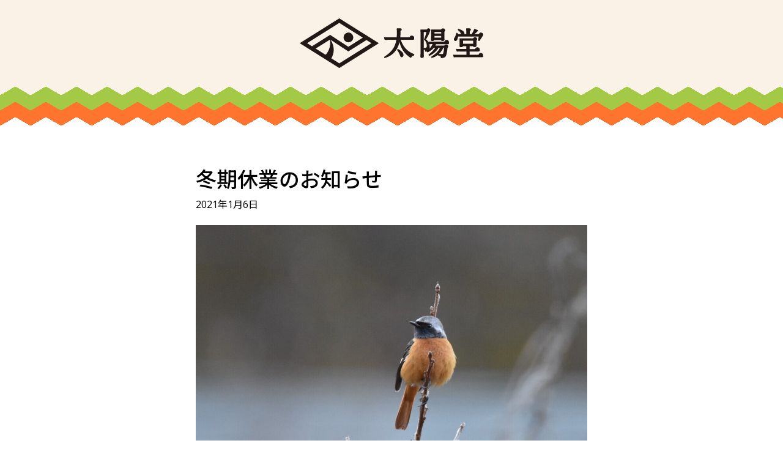

--- FILE ---
content_type: text/html; charset=UTF-8
request_url: https://tohyamago-taiyodo.com/news/83/
body_size: 13093
content:
<!doctype html><html lang="ja" dir="ltr"><head prefix="og: https://ogp.me/ns# fb: https://ogp.me/ns/fb# article: https://ogp.me/ns/article#"><meta charset="utf-8"><meta http-equiv="X-UA-Compatible" content="IE=edge"><meta name="viewport" content="width=device-width, initial-scale=1.0"><meta name="author" content="太陽堂"><meta name="format-detection" content="telephone=no"><meta name="theme-color" content="#ff742e"><link rel="shortcut icon" href="https://tohyamago-taiyodo.com/wp-content/themes/wp_taiyodo1st/assets/img/favicon.ico"><link rel="apple-touch-icon" href="https://tohyamago-taiyodo.com/wp-content/themes/wp_taiyodo1st/assets/img/apple-touch-icon.jpg"><meta name='robots' content='index, follow, max-image-preview:large, max-snippet:-1, max-video-preview:-1' /><title>冬期休業のお知らせ - 遠山郷ゲストハウス太陽堂</title><link rel="canonical" href="https://tohyamago-taiyodo.com/news/83/" /><meta property="og:locale" content="ja_JP" /><meta property="og:type" content="article" /><meta property="og:title" content="冬期休業のお知らせ - 遠山郷ゲストハウス太陽堂" /><meta property="og:description" content="サチエです。 ご挨拶遅くなりましたが、あけましておめでとうございます。今年もどうぞよろしくお願いします。 私たちは新年早々山歩きをして、野鳥を観察しました。写真は冬によくみられるジョウビタキ（♂）。太陽堂の近くでもよく見..." /><meta property="og:url" content="https://tohyamago-taiyodo.com/news/83/" /><meta property="og:site_name" content="遠山郷ゲストハウス太陽堂" /><meta property="article:publisher" content="https://www.facebook.com/taiyodotohyamago" /><meta property="article:published_time" content="2021-01-06T06:29:57+00:00" /><meta property="article:modified_time" content="2021-01-06T06:29:59+00:00" /><meta property="og:image" content="https://tohyamago-taiyodo.com/wp-content/uploads/2021/01/S__12288047-1200x799.jpg" /><meta name="author" content="SACHIE" /><meta name="twitter:card" content="summary_large_image" /><meta name="twitter:label1" content="執筆者" /><meta name="twitter:data1" content="SACHIE" /><style media="all">@import url("//fonts.googleapis.com/css?family=Open+Sans:400,700&display=swap");@import url("//fonts.googleapis.com/css?family=Noto+Sans+JP:400,500,700&subset=japanese");@import url("//fonts.googleapis.com/css?family=Open+Sans:400,700&display=swap");@import url("//fonts.googleapis.com/css?family=Noto+Sans+JP:400,500,700&subset=japanese");
img:is([sizes=auto i],[sizes^="auto," i]){contain-intrinsic-size:3000px 1500px}
:root{--wp-block-synced-color:#7a00df;--wp-block-synced-color--rgb:122,0,223;--wp-bound-block-color:var(--wp-block-synced-color);--wp-editor-canvas-background:#ddd;--wp-admin-theme-color:#007cba;--wp-admin-theme-color--rgb:0,124,186;--wp-admin-theme-color-darker-10:#006ba1;--wp-admin-theme-color-darker-10--rgb:0,107,160.5;--wp-admin-theme-color-darker-20:#005a87;--wp-admin-theme-color-darker-20--rgb:0,90,135;--wp-admin-border-width-focus:2px}@media (min-resolution:192dpi){:root{--wp-admin-border-width-focus:1.5px}}.wp-element-button{cursor:pointer}:root .has-very-light-gray-background-color{background-color:#eee}:root .has-very-dark-gray-background-color{background-color:#313131}:root .has-very-light-gray-color{color:#eee}:root .has-very-dark-gray-color{color:#313131}:root .has-vivid-green-cyan-to-vivid-cyan-blue-gradient-background{background:linear-gradient(135deg,#00d084,#0693e3)}:root .has-purple-crush-gradient-background{background:linear-gradient(135deg,#34e2e4,#4721fb 50%,#ab1dfe)}:root .has-hazy-dawn-gradient-background{background:linear-gradient(135deg,#faaca8,#dad0ec)}:root .has-subdued-olive-gradient-background{background:linear-gradient(135deg,#fafae1,#67a671)}:root .has-atomic-cream-gradient-background{background:linear-gradient(135deg,#fdd79a,#004a59)}:root .has-nightshade-gradient-background{background:linear-gradient(135deg,#330968,#31cdcf)}:root .has-midnight-gradient-background{background:linear-gradient(135deg,#020381,#2874fc)}:root{--wp--preset--font-size--normal:16px;--wp--preset--font-size--huge:42px}.has-regular-font-size{font-size:1em}.has-larger-font-size{font-size:2.625em}.has-normal-font-size{font-size:var(--wp--preset--font-size--normal)}.has-huge-font-size{font-size:var(--wp--preset--font-size--huge)}.has-text-align-center{text-align:center}.has-text-align-left{text-align:left}.has-text-align-right{text-align:right}.has-fit-text{white-space:nowrap!important}#end-resizable-editor-section{display:none}.aligncenter{clear:both}.items-justified-left{justify-content:flex-start}.items-justified-center{justify-content:center}.items-justified-right{justify-content:flex-end}.items-justified-space-between{justify-content:space-between}.screen-reader-text{border:0;clip-path:inset(50%);height:1px;margin:-1px;overflow:hidden;padding:0;position:absolute;width:1px;word-wrap:normal!important}.screen-reader-text:focus{background-color:#ddd;clip-path:none;color:#444;display:block;font-size:1em;height:auto;left:5px;line-height:normal;padding:15px 23px 14px;text-decoration:none;top:5px;width:auto;z-index:100000}html :where(.has-border-color){border-style:solid}html :where([style*=border-top-color]){border-top-style:solid}html :where([style*=border-right-color]){border-right-style:solid}html :where([style*=border-bottom-color]){border-bottom-style:solid}html :where([style*=border-left-color]){border-left-style:solid}html :where([style*=border-width]){border-style:solid}html :where([style*=border-top-width]){border-top-style:solid}html :where([style*=border-right-width]){border-right-style:solid}html :where([style*=border-bottom-width]){border-bottom-style:solid}html :where([style*=border-left-width]){border-left-style:solid}html :where(img[class*=wp-image-]){height:auto;max-width:100%}:where(figure){margin:0 0 1em}html :where(.is-position-sticky){--wp-admin--admin-bar--position-offset:var(--wp-admin--admin-bar--height,0px)}@media screen and (max-width:600px){html :where(.is-position-sticky){--wp-admin--admin-bar--position-offset:0px}}
.wp-block-image>a,.wp-block-image>figure>a{display:inline-block}.wp-block-image img{box-sizing:border-box;height:auto;max-width:100%;vertical-align:bottom}@media not (prefers-reduced-motion){.wp-block-image img.hide{visibility:hidden}.wp-block-image img.show{animation:show-content-image .4s}}.wp-block-image[style*=border-radius] img,.wp-block-image[style*=border-radius]>a{border-radius:inherit}.wp-block-image.has-custom-border img{box-sizing:border-box}.wp-block-image.aligncenter{text-align:center}.wp-block-image.alignfull>a,.wp-block-image.alignwide>a{width:100%}.wp-block-image.alignfull img,.wp-block-image.alignwide img{height:auto;width:100%}.wp-block-image .aligncenter,.wp-block-image .alignleft,.wp-block-image .alignright,.wp-block-image.aligncenter,.wp-block-image.alignleft,.wp-block-image.alignright{display:table}.wp-block-image .aligncenter>figcaption,.wp-block-image .alignleft>figcaption,.wp-block-image .alignright>figcaption,.wp-block-image.aligncenter>figcaption,.wp-block-image.alignleft>figcaption,.wp-block-image.alignright>figcaption{caption-side:bottom;display:table-caption}.wp-block-image .alignleft{float:left;margin:.5em 1em .5em 0}.wp-block-image .alignright{float:right;margin:.5em 0 .5em 1em}.wp-block-image .aligncenter{margin-left:auto;margin-right:auto}.wp-block-image :where(figcaption){margin-bottom:1em;margin-top:.5em}.wp-block-image.is-style-circle-mask img{border-radius:9999px}@supports ((-webkit-mask-image:none) or (mask-image:none)) or (-webkit-mask-image:none){.wp-block-image.is-style-circle-mask img{border-radius:0;-webkit-mask-image:url('data:image/svg+xml;utf8,<svg viewBox="0 0 100 100" xmlns="http://www.w3.org/2000/svg"><circle cx="50" cy="50" r="50"/></svg>');mask-image:url('data:image/svg+xml;utf8,<svg viewBox="0 0 100 100" xmlns="http://www.w3.org/2000/svg"><circle cx="50" cy="50" r="50"/></svg>');mask-mode:alpha;-webkit-mask-position:center;mask-position:center;-webkit-mask-repeat:no-repeat;mask-repeat:no-repeat;-webkit-mask-size:contain;mask-size:contain}}:root :where(.wp-block-image.is-style-rounded img,.wp-block-image .is-style-rounded img){border-radius:9999px}.wp-block-image figure{margin:0}.wp-lightbox-container{display:flex;flex-direction:column;position:relative}.wp-lightbox-container img{cursor:zoom-in}.wp-lightbox-container img:hover+button{opacity:1}.wp-lightbox-container button{align-items:center;backdrop-filter:blur(16px) saturate(180%);background-color:#5a5a5a40;border:none;border-radius:4px;cursor:zoom-in;display:flex;height:20px;justify-content:center;opacity:0;padding:0;position:absolute;right:16px;text-align:center;top:16px;width:20px;z-index:100}@media not (prefers-reduced-motion){.wp-lightbox-container button{transition:opacity .2s ease}}.wp-lightbox-container button:focus-visible{outline:3px auto #5a5a5a40;outline:3px auto -webkit-focus-ring-color;outline-offset:3px}.wp-lightbox-container button:hover{cursor:pointer;opacity:1}.wp-lightbox-container button:focus{opacity:1}.wp-lightbox-container button:focus,.wp-lightbox-container button:hover,.wp-lightbox-container button:not(:hover):not(:active):not(.has-background){background-color:#5a5a5a40;border:none}.wp-lightbox-overlay{box-sizing:border-box;cursor:zoom-out;height:100vh;left:0;overflow:hidden;position:fixed;top:0;visibility:hidden;width:100%;z-index:100000}.wp-lightbox-overlay .close-button{align-items:center;cursor:pointer;display:flex;justify-content:center;min-height:40px;min-width:40px;padding:0;position:absolute;right:calc(env(safe-area-inset-right) + 16px);top:calc(env(safe-area-inset-top) + 16px);z-index:5000000}.wp-lightbox-overlay .close-button:focus,.wp-lightbox-overlay .close-button:hover,.wp-lightbox-overlay .close-button:not(:hover):not(:active):not(.has-background){background:0 0;border:none}.wp-lightbox-overlay .lightbox-image-container{height:var(--wp--lightbox-container-height);left:50%;overflow:hidden;position:absolute;top:50%;transform:translate(-50%,-50%);transform-origin:top left;width:var(--wp--lightbox-container-width);z-index:9999999999}.wp-lightbox-overlay .wp-block-image{align-items:center;box-sizing:border-box;display:flex;height:100%;justify-content:center;margin:0;position:relative;transform-origin:0 0;width:100%;z-index:3000000}.wp-lightbox-overlay .wp-block-image img{height:var(--wp--lightbox-image-height);min-height:var(--wp--lightbox-image-height);min-width:var(--wp--lightbox-image-width);width:var(--wp--lightbox-image-width)}.wp-lightbox-overlay .wp-block-image figcaption{display:none}.wp-lightbox-overlay button{background:0 0;border:none}.wp-lightbox-overlay .scrim{background-color:#fff;height:100%;opacity:.9;position:absolute;width:100%;z-index:2000000}.wp-lightbox-overlay.active{visibility:visible}@media not (prefers-reduced-motion){.wp-lightbox-overlay.active{animation:turn-on-visibility .25s both}.wp-lightbox-overlay.active img{animation:turn-on-visibility .35s both}.wp-lightbox-overlay.show-closing-animation:not(.active){animation:turn-off-visibility .35s both}.wp-lightbox-overlay.show-closing-animation:not(.active) img{animation:turn-off-visibility .25s both}.wp-lightbox-overlay.zoom.active{animation:none;opacity:1;visibility:visible}.wp-lightbox-overlay.zoom.active .lightbox-image-container{animation:lightbox-zoom-in .4s}.wp-lightbox-overlay.zoom.active .lightbox-image-container img{animation:none}.wp-lightbox-overlay.zoom.active .scrim{animation:turn-on-visibility .4s forwards}.wp-lightbox-overlay.zoom.show-closing-animation:not(.active){animation:none}.wp-lightbox-overlay.zoom.show-closing-animation:not(.active) .lightbox-image-container{animation:lightbox-zoom-out .4s}.wp-lightbox-overlay.zoom.show-closing-animation:not(.active) .lightbox-image-container img{animation:none}.wp-lightbox-overlay.zoom.show-closing-animation:not(.active) .scrim{animation:turn-off-visibility .4s forwards}}@keyframes show-content-image{0%{visibility:hidden}99%{visibility:hidden}to{visibility:visible}}@keyframes turn-on-visibility{0%{opacity:0}to{opacity:1}}@keyframes turn-off-visibility{0%{opacity:1;visibility:visible}99%{opacity:0;visibility:visible}to{opacity:0;visibility:hidden}}@keyframes lightbox-zoom-in{0%{transform:translate(calc((-100vw + var(--wp--lightbox-scrollbar-width))/2 + var(--wp--lightbox-initial-left-position)),calc(-50vh + var(--wp--lightbox-initial-top-position))) scale(var(--wp--lightbox-scale))}to{transform:translate(-50%,-50%) scale(1)}}@keyframes lightbox-zoom-out{0%{transform:translate(-50%,-50%) scale(1);visibility:visible}99%{visibility:visible}to{transform:translate(calc((-100vw + var(--wp--lightbox-scrollbar-width))/2 + var(--wp--lightbox-initial-left-position)),calc(-50vh + var(--wp--lightbox-initial-top-position))) scale(var(--wp--lightbox-scale));visibility:hidden}}
.wp-block-spacer{clear:both}
:root{--wp--preset--aspect-ratio--square:1;--wp--preset--aspect-ratio--4-3:4/3;--wp--preset--aspect-ratio--3-4:3/4;--wp--preset--aspect-ratio--3-2:3/2;--wp--preset--aspect-ratio--2-3:2/3;--wp--preset--aspect-ratio--16-9:16/9;--wp--preset--aspect-ratio--9-16:9/16;--wp--preset--color--black:#000;--wp--preset--color--cyan-bluish-gray:#abb8c3;--wp--preset--color--white:#fff;--wp--preset--color--pale-pink:#f78da7;--wp--preset--color--vivid-red:#cf2e2e;--wp--preset--color--luminous-vivid-orange:#ff6900;--wp--preset--color--luminous-vivid-amber:#fcb900;--wp--preset--color--light-green-cyan:#7bdcb5;--wp--preset--color--vivid-green-cyan:#00d084;--wp--preset--color--pale-cyan-blue:#8ed1fc;--wp--preset--color--vivid-cyan-blue:#0693e3;--wp--preset--color--vivid-purple:#9b51e0;--wp--preset--gradient--vivid-cyan-blue-to-vivid-purple:linear-gradient(135deg,#0693e3 0%,#9b51e0 100%);--wp--preset--gradient--light-green-cyan-to-vivid-green-cyan:linear-gradient(135deg,#7adcb4 0%,#00d082 100%);--wp--preset--gradient--luminous-vivid-amber-to-luminous-vivid-orange:linear-gradient(135deg,#fcb900 0%,#ff6900 100%);--wp--preset--gradient--luminous-vivid-orange-to-vivid-red:linear-gradient(135deg,#ff6900 0%,#cf2e2e 100%);--wp--preset--gradient--very-light-gray-to-cyan-bluish-gray:linear-gradient(135deg,#eee 0%,#a9b8c3 100%);--wp--preset--gradient--cool-to-warm-spectrum:linear-gradient(135deg,#4aeadc 0%,#9778d1 20%,#cf2aba 40%,#ee2c82 60%,#fb6962 80%,#fef84c 100%);--wp--preset--gradient--blush-light-purple:linear-gradient(135deg,#ffceec 0%,#9896f0 100%);--wp--preset--gradient--blush-bordeaux:linear-gradient(135deg,#fecda5 0%,#fe2d2d 50%,#6b003e 100%);--wp--preset--gradient--luminous-dusk:linear-gradient(135deg,#ffcb70 0%,#c751c0 50%,#4158d0 100%);--wp--preset--gradient--pale-ocean:linear-gradient(135deg,#fff5cb 0%,#b6e3d4 50%,#33a7b5 100%);--wp--preset--gradient--electric-grass:linear-gradient(135deg,#caf880 0%,#71ce7e 100%);--wp--preset--gradient--midnight:linear-gradient(135deg,#020381 0%,#2874fc 100%);--wp--preset--font-size--small:13px;--wp--preset--font-size--medium:20px;--wp--preset--font-size--large:36px;--wp--preset--font-size--x-large:42px;--wp--preset--spacing--20:.44rem;--wp--preset--spacing--30:.67rem;--wp--preset--spacing--40:1rem;--wp--preset--spacing--50:1.5rem;--wp--preset--spacing--60:2.25rem;--wp--preset--spacing--70:3.38rem;--wp--preset--spacing--80:5.06rem;--wp--preset--shadow--natural:6px 6px 9px rgba(0,0,0,.2);--wp--preset--shadow--deep:12px 12px 50px rgba(0,0,0,.4);--wp--preset--shadow--sharp:6px 6px 0px rgba(0,0,0,.2);--wp--preset--shadow--outlined:6px 6px 0px -3px #fff,6px 6px #000;--wp--preset--shadow--crisp:6px 6px 0px #000}:where(.is-layout-flex){gap:.5em}:where(.is-layout-grid){gap:.5em}body .is-layout-flex{display:flex}.is-layout-flex{flex-wrap:wrap;align-items:center}.is-layout-flex>:is(*,div){margin:0}body .is-layout-grid{display:grid}.is-layout-grid>:is(*,div){margin:0}:where(.wp-block-columns.is-layout-flex){gap:2em}:where(.wp-block-columns.is-layout-grid){gap:2em}:where(.wp-block-post-template.is-layout-flex){gap:1.25em}:where(.wp-block-post-template.is-layout-grid){gap:1.25em}.has-black-color{color:var(--wp--preset--color--black) !important}.has-cyan-bluish-gray-color{color:var(--wp--preset--color--cyan-bluish-gray) !important}.has-white-color{color:var(--wp--preset--color--white) !important}.has-pale-pink-color{color:var(--wp--preset--color--pale-pink) !important}.has-vivid-red-color{color:var(--wp--preset--color--vivid-red) !important}.has-luminous-vivid-orange-color{color:var(--wp--preset--color--luminous-vivid-orange) !important}.has-luminous-vivid-amber-color{color:var(--wp--preset--color--luminous-vivid-amber) !important}.has-light-green-cyan-color{color:var(--wp--preset--color--light-green-cyan) !important}.has-vivid-green-cyan-color{color:var(--wp--preset--color--vivid-green-cyan) !important}.has-pale-cyan-blue-color{color:var(--wp--preset--color--pale-cyan-blue) !important}.has-vivid-cyan-blue-color{color:var(--wp--preset--color--vivid-cyan-blue) !important}.has-vivid-purple-color{color:var(--wp--preset--color--vivid-purple) !important}.has-black-background-color{background-color:var(--wp--preset--color--black) !important}.has-cyan-bluish-gray-background-color{background-color:var(--wp--preset--color--cyan-bluish-gray) !important}.has-white-background-color{background-color:var(--wp--preset--color--white) !important}.has-pale-pink-background-color{background-color:var(--wp--preset--color--pale-pink) !important}.has-vivid-red-background-color{background-color:var(--wp--preset--color--vivid-red) !important}.has-luminous-vivid-orange-background-color{background-color:var(--wp--preset--color--luminous-vivid-orange) !important}.has-luminous-vivid-amber-background-color{background-color:var(--wp--preset--color--luminous-vivid-amber) !important}.has-light-green-cyan-background-color{background-color:var(--wp--preset--color--light-green-cyan) !important}.has-vivid-green-cyan-background-color{background-color:var(--wp--preset--color--vivid-green-cyan) !important}.has-pale-cyan-blue-background-color{background-color:var(--wp--preset--color--pale-cyan-blue) !important}.has-vivid-cyan-blue-background-color{background-color:var(--wp--preset--color--vivid-cyan-blue) !important}.has-vivid-purple-background-color{background-color:var(--wp--preset--color--vivid-purple) !important}.has-black-border-color{border-color:var(--wp--preset--color--black) !important}.has-cyan-bluish-gray-border-color{border-color:var(--wp--preset--color--cyan-bluish-gray) !important}.has-white-border-color{border-color:var(--wp--preset--color--white) !important}.has-pale-pink-border-color{border-color:var(--wp--preset--color--pale-pink) !important}.has-vivid-red-border-color{border-color:var(--wp--preset--color--vivid-red) !important}.has-luminous-vivid-orange-border-color{border-color:var(--wp--preset--color--luminous-vivid-orange) !important}.has-luminous-vivid-amber-border-color{border-color:var(--wp--preset--color--luminous-vivid-amber) !important}.has-light-green-cyan-border-color{border-color:var(--wp--preset--color--light-green-cyan) !important}.has-vivid-green-cyan-border-color{border-color:var(--wp--preset--color--vivid-green-cyan) !important}.has-pale-cyan-blue-border-color{border-color:var(--wp--preset--color--pale-cyan-blue) !important}.has-vivid-cyan-blue-border-color{border-color:var(--wp--preset--color--vivid-cyan-blue) !important}.has-vivid-purple-border-color{border-color:var(--wp--preset--color--vivid-purple) !important}.has-vivid-cyan-blue-to-vivid-purple-gradient-background{background:var(--wp--preset--gradient--vivid-cyan-blue-to-vivid-purple) !important}.has-light-green-cyan-to-vivid-green-cyan-gradient-background{background:var(--wp--preset--gradient--light-green-cyan-to-vivid-green-cyan) !important}.has-luminous-vivid-amber-to-luminous-vivid-orange-gradient-background{background:var(--wp--preset--gradient--luminous-vivid-amber-to-luminous-vivid-orange) !important}.has-luminous-vivid-orange-to-vivid-red-gradient-background{background:var(--wp--preset--gradient--luminous-vivid-orange-to-vivid-red) !important}.has-very-light-gray-to-cyan-bluish-gray-gradient-background{background:var(--wp--preset--gradient--very-light-gray-to-cyan-bluish-gray) !important}.has-cool-to-warm-spectrum-gradient-background{background:var(--wp--preset--gradient--cool-to-warm-spectrum) !important}.has-blush-light-purple-gradient-background{background:var(--wp--preset--gradient--blush-light-purple) !important}.has-blush-bordeaux-gradient-background{background:var(--wp--preset--gradient--blush-bordeaux) !important}.has-luminous-dusk-gradient-background{background:var(--wp--preset--gradient--luminous-dusk) !important}.has-pale-ocean-gradient-background{background:var(--wp--preset--gradient--pale-ocean) !important}.has-electric-grass-gradient-background{background:var(--wp--preset--gradient--electric-grass) !important}.has-midnight-gradient-background{background:var(--wp--preset--gradient--midnight) !important}.has-small-font-size{font-size:var(--wp--preset--font-size--small) !important}.has-medium-font-size{font-size:var(--wp--preset--font-size--medium) !important}.has-large-font-size{font-size:var(--wp--preset--font-size--large) !important}.has-x-large-font-size{font-size:var(--wp--preset--font-size--x-large) !important}
/*! This file is auto-generated */
.wp-block-button__link{color:#fff;background-color:#32373c;border-radius:9999px;box-shadow:none;text-decoration:none;padding:calc(.667em + 2px) calc(1.333em + 2px);font-size:1.125em}.wp-block-file__button{background:#32373c;color:#fff;text-decoration:none}
*,*:before,*:after{box-sizing:border-box}ul[class],ol[class]{padding:0}body,h1,h2,h3,h4,h5,h6,p,ul[class],ol[class],figure,blockquote,dl,dd{margin:0}h1,h2,h3{font-weight:500}html{scroll-behavior:smooth}body{min-height:100vh;text-rendering:optimizeSpeed;line-height:1.5}ul[class],ol[class]{list-style:none}a:not([class]){text-decoration-skip-ink:auto}img,picture{max-width:100%;display:block}article>*+*{margin-top:1em}input,button,textarea,select{font:inherit}img:not([alt]){filter:blur(10px)}@media (prefers-reduced-motion:reduce){*{animation-duration:.01ms !important;animation-iteration-count:1 !important;transition-duration:.01ms !important;scroll-behavior:auto !important}}
@charset "UTF-8";html{font-size:calc( 100vw / 32)}body{word-wrap:break-word;position:relative;width:100%;margin:0;color:#000;font-family:'Open Sans','Noto Sans JP',"Hiragino Kaku Gothic ProN",メイリオ,Meiryo,sans-serif;font-size:1.6rem;font-weight:400;line-height:1.8;overflow-wrap:break-word}p{text-align:justify;text-justify:inter-ideograph}img{max-width:100%;line-height:0;vertical-align:bottom}*:focus{outline:none}a{-webkit-transition:.5s;margin:0;padding:0;background:0 0;text-decoration:none;vertical-align:baseline;cursor:pointer;transition:.5s}a:hover{-webkit-transition:.5s;opacity:.7;transition:.5s}a:link,a:visited:link{-webkit-tap-highlight-color:rgba(0,0,0,0)}a img{border:0}div.xs,img.xs,br.xs{display:block}div.sm,img.sm,br.sm{display:block}div.md,img.md,br.md{display:none}div.md-lg,img.md-lg,br.md-lg{display:none}div.lg,img.lg,br.lg{display:none}.t-left{text-align:left}.t-right{text-align:right}.t-center{text-align:center}.t-container{-webkit-box-orient:vertical;-webkit-box-direction:normal;-ms-flex-flow:column nowrap;display:-webkit-box;display:-ms-flexbox;display:flex;flex-flow:column nowrap;min-height:100vh}footer{margin-top:auto}.open.header{z-index:10;position:fixed;top:0;left:0}.header{width:100vw;height:auto;margin:0;padding:0}.cover{position:relative;top:0;width:100vw;height:auto;margin:0 auto;padding:0;background-color:#faf2e6;background-position:center;background-size:cover}.cover-contents{display:block;width:100vw;max-width:94vw;margin:0 auto;padding:10vw 0 0}.cover-contents div{width:100%;margin:0 auto}.cover-contents div.illust-part{width:100%;margin:0 auto;padding:5vw 0 10vw}.cover-contents div.illust-part img{width:94vw;margin:0 auto}.cover-contents div .lead{font-size:1.4rem}.logo-main{display:block;width:100%;max-width:50vw;height:auto;margin:0 auto 7vw}.main-sprite{-webkit-animation:wind 3s steps(1) 1.5s infinite alternate;width:92%;margin:0 auto;background-image:url(//tohyamago-taiyodo.com/wp-content/themes/wp_taiyodo1st/assets/css/../img/illust-main.png);background-position:0 0;background-repeat:no-repeat;background-size:1100% 100%;animation:wind 3s steps(1) 1.5s infinite alternate;pointer-events:none}.main-sprite:after{display:block;padding-top:70.652174%;content:''}.main-sprite img{display:none}@-webkit-keyframes wind{0%{background-position:0 0}5%{background-position:10% 0}10%{background-position:20% 0}15%{background-position:30% 0}20%{background-position:40% 0}25%{background-position:50% 0}30%{background-position:60% 0}40%{background-position:70% 0}50%{background-position:80% 0}60%{background-position:90% 0}70%,80%,90%,100%{background-position:100% 0}}@keyframes wind{0%{background-position:0 0}5%{background-position:10% 0}10%{background-position:20% 0}15%{background-position:30% 0}20%{background-position:40% 0}25%{background-position:50% 0}30%{background-position:60% 0}40%{background-position:70% 0}50%{background-position:80% 0}60%{background-position:90% 0}70%,80%,90%,100%{background-position:100% 0}}.mito-sprite{-webkit-animation:face 30s steps(1) 600s infinite alternate;width:100%;background-image:url(//tohyamago-taiyodo.com/wp-content/themes/wp_taiyodo1st/assets/css/../img/illust-mitoke.png);background-position:0 0;background-repeat:no-repeat;background-size:200% 100%;animation:face 30s steps(1) 600s infinite alternate;pointer-events:none}.mito-sprite:after{display:block;padding-top:70.652174%;content:''}.mito-sprite img{display:none}@-webkit-keyframes face{0%{background-position:0 0}10%{background-position:100% 0}20%,100%{background-position:0 0}}@keyframes face{0%{background-position:0 0}10%{background-position:100% 0}20%,100%{background-position:0 0}}@-webkit-keyframes drunk-face{0%,100%{background-position:100% 0}}@keyframes drunk-face{0%,100%{background-position:100% 0}}.fixed-btn-wrapper{display:none;z-index:1000;position:fixed;right:0;bottom:0;margin:0}.fixed-btn-wrapper .btn-close{display:table;margin:0 .3rem .3rem auto;padding:0 .2rem;border-radius:3px;color:#a4c947;font-weight:700;line-height:1.2}.fixed-btn-wrapper div{-webkit-transition:.5s;margin:0 0 1rem;overflow:hidden;border:3px solid #a4c947;border-radius:30px 0 0 30px;background-color:#a4c947;transition:.5s}.fixed-btn-wrapper div:hover{-webkit-transition:.5s;background-color:#fff;transition:.5s}.fixed-btn-wrapper div a{-webkit-transition:.5s;display:block;padding:.5rem 1rem .5rem 1.2rem;color:#fff;font-size:1.1rem;font-weight:700;line-height:1.5;text-align:center;text-decoration:none;transition:.5s}.fixed-btn-wrapper div a:hover{-webkit-transition:.5s;color:#a4c947;transition:.5s}.background-white{width:100vw;margin:0;padding:0;background-color:#fff}.background-kinari{width:100vw;margin:0;padding:0;background-color:#faf2e6}.zigzag{position:relative;background:#fff}.zigzag:after{display:block;z-index:10;position:absolute;top:100%;right:0;left:0;height:70px;margin-bottom:100px;background-image:linear-gradient(150deg,#fff 25%,transparent 25%),linear-gradient(210deg,#fff 25%,transparent 25%);background-position:0 0;background-size:50px 100%;content:''}.zigzag:first-of-type:after{margin-bottom:0}.z-top{height:0}.z-middle{height:25px}.z-bottom{height:25px;margin-bottom:25px}.kinari{background:#faf2e6}.kinari:after{background-image:linear-gradient(150deg,#faf2e6 25%,transparent 25%),linear-gradient(210deg,#faf2e6 25%,transparent 25%)}.green{background:#a4c947}.green:after{background-image:linear-gradient(150deg,#a4c947 25%,transparent 25%),linear-gradient(210deg,#a4c947 25%,transparent 25%)}.orange-kinari,.orange-white{background:#ff742e}.orange-kinari:after{background-color:#faf2e6;background-image:linear-gradient(150deg,#ff742e 25%,transparent 25%),linear-gradient(210deg,#ff742e 25%,transparent 25%)}.orange-white:after{background-image:linear-gradient(150deg,#ff742e 25%,transparent 25%),linear-gradient(210deg,#ff742e 25%,transparent 25%)}.column{width:94vw;margin:0 auto;padding:8vw 0}.column-mt{margin-top:6vw}.two-wrap{display:block;width:100%;margin:0 auto}div.illust-part{margin:4vw 0 2vw}h2.headline{margin:0 auto 4vw;padding:0;font-size:2.4rem;font-weight:700;line-height:1.8;text-align:center}h2.headline span{font-size:80%}.lead{font-size:1.6rem;line-height:2}.lead em{font-style:normal;font-weight:700}.text{margin:0;padding:0;font-size:1.5rem;line-height:1.8}.text em{font-style:normal;font-weight:700}.news-wrap{width:100%;margin:3vw auto 0;padding:0}.news-post{display:block;margin:0 auto;padding:2vw 0;border-top:1px solid #cecece}.news-post:first-of-type{padding:0 2vw 2vw 0;border-top:none}.news-post .date{width:100%;margin:0;font-size:1.4rem}.news-post .title{margin:0;font-size:1.6rem}.more-post{width:100%;text-align:right}.more-post a{color:#000}.reserve-link{width:90vw;margin:8vw auto;font-size:1.8rem;font-weight:700;line-height:1.4;text-align:center}.reserve-link a{-webkit-transition:.6s;display:block;margin:0 auto;padding:3.25vw 0;border:2px solid #ff742e;border-radius:16px;background-color:#ff742e;color:#fff;text-decoration:none;transition:.6s}.reserve-link a:hover{-webkit-transition:.6s;border:2px solid #ff742e;border-radius:16px;background-color:#fff;color:#ff742e;transition:.6s}.room-type-wrap{-webkit-box-pack:justify;-ms-flex-pack:justify;-ms-flex-wrap:wrap;display:-webkit-box;display:-ms-flexbox;display:flex;flex-wrap:wrap;justify-content:space-between;width:94vw;margin:0;padding:0}.room-type{-webkit-box-flex:0;-ms-flex:0 0 48%;flex:0 0 48%;width:48%;margin:3vw 0}.room-type img{margin-bottom:3vw}.room-type .room-name{font-size:1.6rem;font-weight:700}.info-box{width:94vw;margin:4vw auto;padding:2vw 4vw;border:1px solid #000}.info-box ul{margin-bottom:2vw;padding-bottom:4vw;padding-left:0;border-bottom:1px dashed #000;list-style-type:none}.info-box ul li{margin:3vw 0;padding-left:8.4vw;background-image:url(//tohyamago-taiyodo.com/wp-content/themes/wp_taiyodo1st/assets/css/../img/icon-check.svg);background-position:left 3px;background-repeat:no-repeat;background-size:5.8vw}.info-box ul li:first-child,.info-box ul li:last-child{margin:0}.info-box ul li>p.lead{line-height:1.4}.gmap{margin:4vw auto}.footer{width:100vw;height:auto;background-color:#fff}.footer-inner{width:100vw;margin:3rem auto 0;padding:0}.footer-inner .footer-sns{margin:0 auto 3vw;text-align:center}.footer-inner .footer-sns a{margin:2vw 4vw}.footer-inner .footer-sns a img{display:inline-block;width:20vw}.footer-inner .copyright{margin:0;padding:1rem;color:#000;font-size:1.4rem;line-height:1.4;text-align:center}.footer-inner .copyright>span{font-family:Verdana,"Droid Sans",sans-serif}_:-ms-lang(x),.text{margin-bottom:1.5vw;font-size:1.4rem}@media screen and (min-width:414px){html{font-size:calc( 100vw / 32)}}@media screen and (min-width:768px){html{font-size:62.5%}body{font-size:1.5rem}div.xs,img.xs,br.xs{display:none}.cover-contents{max-width:calc(100vw - 60px);padding:8vw 0 0}.cover-contents div .lead{font-size:2.4rem}.logo-main{width:80%;max-width:40vw;margin:0 auto 5vw}.fixed-btn-wrapper div{margin:0 0 4rem}.fixed-btn-wrapper div a{padding:1rem 1.2rem 1rem 1.8rem;font-size:1.4rem}h2.headline{margin:0 auto 3rem;font-size:3rem}.news-post{-webkit-box-pack:start;-ms-flex-pack:start;-webkit-box-align:center;-ms-flex-align:center;display:-webkit-box;display:-ms-flexbox;display:flex;align-items:center;justify-content:flex-start}.news-post .date{-webkit-box-flex:0;-ms-flex:0 0 20%;flex:0 0 20%;width:20%;font-size:1.6rem}.reserve-link{margin:4vw auto;font-size:2.4rem}.reserve-link a{padding:1.8rem 0}.room-type .room-name{font-size:2rem}.info-box ul li{margin:1.2rem 0;padding-left:2.4rem;background-position:left 3px;background-size:1.8rem}.footer-inner .footer-sns{margin:0 auto 3rem}.footer-inner .footer-sns a{margin:2rem}.footer-inner .footer-sns a img{width:100px}}@media screen and (min-width:912px){html{font-size:62.5%}div.sm,img.sm,br.sm{display:none}div.md,img.md,br.md{display:block}div.md-lg,img.md-lg,br.md-lg{display:block}.cover{height:700px}.cover-contents{-webkit-box-pack:justify;-ms-flex-pack:justify;-webkit-box-align:center;-ms-flex-align:center;display:-webkit-box;display:-ms-flexbox;display:flex;align-items:center;justify-content:space-between;max-width:1200px;padding:140px 0 0}.cover-contents div{-webkit-box-flex:0;-ms-flex:0 0 48%;flex:0 0 48%;width:48%;margin:2rem 0}.cover-contents div.about{-webkit-box-ordinal-group:3;-ms-flex-order:2;order:2}.cover-contents div.illust-part{-webkit-box-ordinal-group:2;-ms-flex-order:1;order:1;padding:0}.cover-contents div.illust-part img{width:100%}.cover-contents div .lead{font-size:1.8rem}.logo-main{max-width:280px;margin:0 auto 4rem}.main-sprite{width:100%}.column{width:calc(100vw - 64px);padding:60px 0}.column-mt{margin-top:3rem}.two-wrap{-webkit-box-pack:justify;-ms-flex-pack:justify;-webkit-box-align:center;-ms-flex-align:center;display:-webkit-box;display:-ms-flexbox;display:flex;align-items:center;justify-content:space-between}.two-wrap.two-wrap-top{-webkit-box-align:start;-ms-flex-align:start;align-items:flex-start}.two-wrap div{-webkit-box-flex:0;-ms-flex:0 0 48%;flex:0 0 48%;width:48%;margin:2rem 0}div.illust-part{margin:2rem 0}h2.headline{font-size:3.6rem}.lead{font-size:1.8rem}.text{font-size:1.6rem}.news-wrap{width:768px;margin:4rem auto 0}.news-post{padding:3rem}.news-post:first-of-type{padding:0 3rem 3rem}.news-post .date{-webkit-box-flex:0;-ms-flex:0 0 160px;flex:0 0 160px;width:160px;font-size:1.8rem}.news-post .title{font-size:1.8rem}.more-post{width:768px;margin:0 auto}.reserve-link{width:60vw;max-width:600px;margin:2rem auto;font-size:2rem}.reserve-link a{padding:1.8rem 0}.room-type-wrap{width:100%}.room-type{-webkit-box-flex:0;-ms-flex:0 0 22%;flex:0 0 22%;width:22%;margin:2rem 0}.room-type img{margin-bottom:1.5rem}.room-type .room-name{font-size:2rem}.info-box{width:768px;margin:4rem auto;padding:4rem}.info-box ul{margin-bottom:2rem;padding-bottom:2rem;border-bottom:1px dashed #000}.info-box ul li{margin:1rem 0;padding-left:36px;background-position:left 4px;background-size:24px}.info-box ul li>p.lead{line-height:32px}.gmap{margin:3rem auto}.footer-inner .footer-sns{margin:0 auto 3rem}.footer-inner .footer-sns a{margin:2rem}.footer-inner .footer-sns a img{width:70px}_:-ms-lang(x),.text{margin-bottom:10px;font-size:1.5rem}}@media screen and (min-width:1152px){div.md,img.md,br.md{display:none}div.lg,img.lg,br.lg{display:block}.logo-main{max-width:280px;margin:0 auto 4rem}.main-sprite{width:553px}.column{width:1120px}}
.cover{position:relative;top:0;width:100vw;height:auto;margin:0 auto;padding:0;background-color:#faf2e6;background-position:center;background-size:cover}.logo-main{display:block;width:100%;max-width:65vw;height:auto;margin:0 auto;padding:7vw 0 4vw}.singular-wrap{width:94vw;margin:3vw auto;padding:0}.singular-wrap .date{width:100%;margin:0;font-size:1.4rem}.singular-wrap .entry-post{margin:2rem auto}.singular-wrap .entry-post p{margin-bottom:1rem}.singular-wrap .entry-post img{margin:2rem 0}h1.headline{margin:6vw auto 0;padding:0;font-size:2.4rem;font-weight:500;line-height:1.6}h1.headline span{font-size:80%}.page-navi{margin:2rem auto 6rem}.page-navi ul{-webkit-box-pack:center;-ms-flex-pack:center;-webkit-box-align:center;-ms-flex-align:center;display:-webkit-box;display:-ms-flexbox;display:flex;align-items:center;justify-content:center;list-style-type:none}.page-navi ul li{margin-right:1rem}.page-navi ul li span,.page-navi ul li a{display:block;width:auto;padding:.5rem 2rem;border:1px solid #bbb;border-radius:5px;color:#333;font-size:1.5rem;font-weight:700;text-decoration:none}.page-navi ul li:last-of-type{margin-right:0}.page-navi ul li a:hover{background-color:#ff742e;font-weight:700}.page-navi ul li .current{background-color:#ff742e;color:#fff;font-weight:700}.page-navi ul li.mb-page-navi{display:block}.page-navi ul li.pc-page-navi{display:none}.related-post h2.headline{font-size:2rem;font-weight:500}.related-post .news-wrap{width:100%}.related-post .news-post{padding:1vw 0}.related-post .news-post:first-of-type{padding:0 2vw 2vw 0}img.bottom-logo{width:30vw;max-width:200px;margin:0 auto}.share-button{-webkit-box-pack:justify;-ms-flex-pack:justify;-ms-flex-wrap:wrap;display:-webkit-box;display:-ms-flexbox;display:flex;flex-wrap:wrap;justify-content:space-between;margin:1.5rem 0}.share-button .sns-icon{-webkit-box-flex:0;-ms-flex:0 0 48%;flex:0 0 48%;margin:1rem 0}.share-button a{display:block;padding:1rem;border-radius:5px;color:#fff;font-family:Arial,sans-serif;font-size:1.4rem;font-weight:700;text-align:center;text-decoration:none}.share-button .line a{background:#00c300}.share-button .line a:hover{background:#0aa80a}.share-button .twitter a{background:#00acee}.share-button .twitter a:hover{background:#0092ca}.share-button .facebook a{background:#1f6aba}.share-button .facebook a:hover{background:#2c4373}.share-button .feedly a{background:#2bb24c}.share-button .feedly a:hover{background:#189436}.post-pn{margin:1rem 0 4rem;padding:0;overflow:hidden;font-size:1.4rem;line-height:2;list-style-type:none}.previous{float:left;text-align:left}.next{float:right;text-align:right}.entry-post h1{display:table;margin:2rem 0;font-size:2.2rem;font-weight:700;line-height:1.8}.entry-post h2{display:table;margin:2rem 0;padding:.3rem 1rem;border-left:10px solid #000;font-size:2.2rem;font-weight:700;line-height:1.8}.entry-post h3{display:table;margin:2rem 0;border-bottom:2px solid #000;font-size:2rem;font-weight:700;line-height:1.8}.entry-post h4,.entry-post h5,.entry-post h6{margin:1rem 0;font-size:1.8rem;font-weight:700;line-height:1.8}.entry-post p{margin:1rem 0;font-size:1.8rem;line-height:1.8}.entry-post ul li{margin:2rem 0;font-size:1.8rem;line-height:1.8}.entry-post blockquote{margin:2rem 0;padding-left:2rem;border-left:2px solid #444;font-size:1.8rem;line-height:1.8}.entry-post pre{word-wrap:break-word;margin:2rem 0;padding:1rem 2rem;background-color:#ffb;line-height:1.8;white-space:-moz-pre-wrap;white-space:pre-wrap}.entry-post img,.entry-post .single-main-img img{max-width:100%;height:auto;max-height:80%;margin:2rem 0 1rem}.entry-post .alignleft,.entry-post img.alignleft{display:inline;margin-right:1.5rem;float:left}.entry-post .alignright,.entry-post img.alignright{display:inline;margin-left:1.5rem;float:right}.entry-post .aligncenter,.entry-post img.aligncenter{display:block;margin-right:auto;margin-left:auto;clear:both}.entry-post video,.entry-post object{max-width:100%;height:auto}.entry-post figcaption{display:block !important}.entry-post .wp-block-column img{margin:0}.block-mb{margin-bottom:1.5rem}.wp-caption{max-width:100%;padding:.5rem;background:#eee}.wp-caption img{width:100%;max-width:100%;margin-bottom:0}.wp-caption p.wp-caption-text{margin:.5rem 0;font-size:1.5rem;text-align:center}@media screen and (min-width:768px){.logo-main{width:80%;max-width:340px;margin:0 auto;padding:3rem 0 2rem}.singular-wrap .date{font-size:1.6rem}h1.headline{margin:6rem auto 0;font-size:3rem}.related-post h2.headline{font-size:2.4rem}.share-button .sns-icon{-webkit-box-flex:0;-ms-flex:0 0 23%;flex:0 0 23%}}@media screen and (min-width:912px){.logo-main{max-width:300px}.singular-wrap{width:640px;margin:4rem auto}.singular-wrap .entry-post{margin:2rem auto}.singular-wrap .entry-post p{margin-bottom:1rem;line-height:2}h1.headline{font-size:3.4rem}.page-navi ul li.mb-page-navi{display:none}.page-navi ul li.pc-page-navi{display:block}.related-post h2.headline{font-size:2.8rem}.related-post .news-wrap{width:640px;margin:1rem auto 0}.related-post .news-post{padding:2rem 0}.related-post .news-post:first-of-type{padding:0 0 2rem}.entry-post h1{font-size:2.4rem}.entry-post h2{font-size:2.4rem}.entry-post h3{font-size:2.2rem}.entry-post p{font-size:1.6rem}.entry-post ul li{font-size:1.6rem}.entry-post blockquote{font-size:1.6rem}}
.is-small-text{font-size:.875em}.is-regular-text{font-size:1em}.is-large-text{font-size:2.25em}.is-larger-text{font-size:3em}.has-drop-cap:not(:focus):first-letter{float:left;font-size:8.4em;font-style:normal;font-weight:100;line-height:.68;margin:.05em .1em 0 0;text-transform:uppercase}body.rtl .has-drop-cap:not(:focus):first-letter{float:none;margin-left:.1em}p.has-drop-cap.has-background{overflow:hidden}:root :where(p.has-background){padding:1.25em 2.375em}:where(p.has-text-color:not(.has-link-color)) a{color:inherit}p.has-text-align-left[style*="writing-mode:vertical-lr"],p.has-text-align-right[style*="writing-mode:vertical-rl"]{rotate:180deg}
h1:where(.wp-block-heading).has-background,h2:where(.wp-block-heading).has-background,h3:where(.wp-block-heading).has-background,h4:where(.wp-block-heading).has-background,h5:where(.wp-block-heading).has-background,h6:where(.wp-block-heading).has-background{padding:1.25em 2.375em}h1.has-text-align-left[style*=writing-mode]:where([style*=vertical-lr]),h1.has-text-align-right[style*=writing-mode]:where([style*=vertical-rl]),h2.has-text-align-left[style*=writing-mode]:where([style*=vertical-lr]),h2.has-text-align-right[style*=writing-mode]:where([style*=vertical-rl]),h3.has-text-align-left[style*=writing-mode]:where([style*=vertical-lr]),h3.has-text-align-right[style*=writing-mode]:where([style*=vertical-rl]),h4.has-text-align-left[style*=writing-mode]:where([style*=vertical-lr]),h4.has-text-align-right[style*=writing-mode]:where([style*=vertical-rl]),h5.has-text-align-left[style*=writing-mode]:where([style*=vertical-lr]),h5.has-text-align-right[style*=writing-mode]:where([style*=vertical-rl]),h6.has-text-align-left[style*=writing-mode]:where([style*=vertical-lr]),h6.has-text-align-right[style*=writing-mode]:where([style*=vertical-rl]){rotate:180deg}
ol,ul{box-sizing:border-box}:root :where(.wp-block-list.has-background){padding:1.25em 2.375em}</style><script type="application/ld+json" class="yoast-schema-graph">{"@context":"https://schema.org","@graph":[{"@type":"Article","@id":"https://tohyamago-taiyodo.com/news/83/#article","isPartOf":{"@id":"https://tohyamago-taiyodo.com/news/83/"},"author":{"name":"SACHIE","@id":"https://tohyamago-taiyodo.com/#/schema/person/b0152b93558f9cd7d016cc8f9e190dbd"},"headline":"冬期休業のお知らせ","datePublished":"2021-01-06T06:29:57+00:00","dateModified":"2021-01-06T06:29:59+00:00","mainEntityOfPage":{"@id":"https://tohyamago-taiyodo.com/news/83/"},"wordCount":0,"publisher":{"@id":"https://tohyamago-taiyodo.com/#organization"},"image":{"@id":"https://tohyamago-taiyodo.com/news/83/#primaryimage"},"thumbnailUrl":"https://tohyamago-taiyodo.com/wp-content/uploads/2021/01/S__12288047-1200x799.jpg","inLanguage":"ja"},{"@type":"WebPage","@id":"https://tohyamago-taiyodo.com/news/83/","url":"https://tohyamago-taiyodo.com/news/83/","name":"冬期休業のお知らせ - 遠山郷ゲストハウス太陽堂","isPartOf":{"@id":"https://tohyamago-taiyodo.com/#website"},"primaryImageOfPage":{"@id":"https://tohyamago-taiyodo.com/news/83/#primaryimage"},"image":{"@id":"https://tohyamago-taiyodo.com/news/83/#primaryimage"},"thumbnailUrl":"https://tohyamago-taiyodo.com/wp-content/uploads/2021/01/S__12288047-1200x799.jpg","datePublished":"2021-01-06T06:29:57+00:00","dateModified":"2021-01-06T06:29:59+00:00","breadcrumb":{"@id":"https://tohyamago-taiyodo.com/news/83/#breadcrumb"},"inLanguage":"ja","potentialAction":[{"@type":"ReadAction","target":["https://tohyamago-taiyodo.com/news/83/"]}]},{"@type":"ImageObject","inLanguage":"ja","@id":"https://tohyamago-taiyodo.com/news/83/#primaryimage","url":"https://tohyamago-taiyodo.com/wp-content/uploads/2021/01/S__12288047.jpg","contentUrl":"https://tohyamago-taiyodo.com/wp-content/uploads/2021/01/S__12288047.jpg","width":1568,"height":1044},{"@type":"BreadcrumbList","@id":"https://tohyamago-taiyodo.com/news/83/#breadcrumb","itemListElement":[{"@type":"ListItem","position":1,"name":"ホーム","item":"https://tohyamago-taiyodo.com/"},{"@type":"ListItem","position":2,"name":"冬期休業のお知らせ"}]},{"@type":"WebSite","@id":"https://tohyamago-taiyodo.com/#website","url":"https://tohyamago-taiyodo.com/","name":"遠山郷ゲストハウス太陽堂","description":"長野県の南の端っこ、遠山郷と呼ばれるところにある小さな宿。","publisher":{"@id":"https://tohyamago-taiyodo.com/#organization"},"potentialAction":[{"@type":"SearchAction","target":{"@type":"EntryPoint","urlTemplate":"https://tohyamago-taiyodo.com/?s={search_term_string}"},"query-input":{"@type":"PropertyValueSpecification","valueRequired":true,"valueName":"search_term_string"}}],"inLanguage":"ja"},{"@type":"Organization","@id":"https://tohyamago-taiyodo.com/#organization","name":"太陽堂","url":"https://tohyamago-taiyodo.com/","logo":{"@type":"ImageObject","inLanguage":"ja","@id":"https://tohyamago-taiyodo.com/#/schema/logo/image/","url":"https://tohyamago-taiyodo.com/wp-content/uploads/2020/10/t-logo.png","contentUrl":"https://tohyamago-taiyodo.com/wp-content/uploads/2020/10/t-logo.png","width":620,"height":570,"caption":"太陽堂"},"image":{"@id":"https://tohyamago-taiyodo.com/#/schema/logo/image/"},"sameAs":["https://www.facebook.com/taiyodotohyamago","https://www.instagram.com/tohyamagotaiyodo/"]},{"@type":"Person","@id":"https://tohyamago-taiyodo.com/#/schema/person/b0152b93558f9cd7d016cc8f9e190dbd","name":"SACHIE"}]}</script> <link rel='dns-prefetch' href='//ajax.googleapis.com' /><link rel='dns-prefetch' href='//cdnjs.cloudflare.com' /><link rel='dns-prefetch' href='//www.googletagmanager.com' /><link rel="alternate" title="oEmbed (JSON)" type="application/json+oembed" href="https://tohyamago-taiyodo.com/wp-json/oembed/1.0/embed?url=https%3A%2F%2Ftohyamago-taiyodo.com%2Fnews%2F83%2F" /><link rel="alternate" title="oEmbed (XML)" type="text/xml+oembed" href="https://tohyamago-taiyodo.com/wp-json/oembed/1.0/embed?url=https%3A%2F%2Ftohyamago-taiyodo.com%2Fnews%2F83%2F&#038;format=xml" /><link rel="https://api.w.org/" href="https://tohyamago-taiyodo.com/wp-json/" /><link rel="alternate" title="JSON" type="application/json" href="https://tohyamago-taiyodo.com/wp-json/wp/v2/posts/83" /><link rel='shortlink' href='https://tohyamago-taiyodo.com/?p=83' /><meta name="generator" content="Site Kit by Google 1.170.0" /></head><body class="wp-singular post-template-default single single-post postid-83 single-format-standard wp-theme-wp_taiyodo1st metaslider-plugin"><div class="t-container"><header class="header" id="header"><div class="cover"><h1 class="logo-main"><a href="https://tohyamago-taiyodo.com/"><img src="https://tohyamago-taiyodo.com/wp-content/themes/wp_taiyodo1st/assets/img/logo-taiyodo-yoko.svg" alt="太陽堂"></a></h1></div><div class="zigzag z-top kinari"></div><div class="zigzag z-middle green"></div><div class="zigzag z-bottom orange-white"></div></header><main class="main" id="main"><div class="contents"><div class="fixed-btn-wrapper"><p class="btn-close"><a id="close">×</a></p><div class="btn-reserve"> <a href="https://tohyamago-taiyodo.com/reservation/">宿泊の<br>予約は<br>こちら</a></div></div><div class="background-white"><section class="singular-wrap"><h1 class="headline">冬期休業のお知らせ</h1><div class="news-info"><p class="date">2021年1月6日</p></div><div class="entry-post"><figure class="wp-block-image"><img fetchpriority="high" decoding="async" width="1200" height="799" src="https://tohyamago-taiyodo.com/wp-content/uploads/2021/01/S__12288047-1200x799.jpg" alt="" class="wp-image-103" srcset="https://tohyamago-taiyodo.com/wp-content/uploads/2021/01/S__12288047-1200x799.jpg 1200w, https://tohyamago-taiyodo.com/wp-content/uploads/2021/01/S__12288047-768x511.jpg 768w, https://tohyamago-taiyodo.com/wp-content/uploads/2021/01/S__12288047-1536x1023.jpg 1536w, https://tohyamago-taiyodo.com/wp-content/uploads/2021/01/S__12288047.jpg 1568w" sizes="(max-width: 1200px) 100vw, 1200px" /></figure><p>サチエです。</p><p>ご挨拶遅くなりましたが、あけましておめでとうございます。<br>今年もどうぞよろしくお願いします。</p><p>私たちは新年早々山歩きをして、野鳥を観察しました。写真は冬によくみられるジョウビタキ（♂）。太陽堂の近くでもよく見かけます。遠山郷は野鳥観察も手軽にできるので、奮発していい双眼鏡を買おうかどうしようか、3日くらい悩んでいます。<br></p><div style="height:59px" aria-hidden="true" class="wp-block-spacer"></div><p>さて今年の冬、太陽堂はすこし長い期間お休みとすることにしました。（現時点でご予約いただいている日は営業します）</p><h2 class="wp-block-heading">休業期間</h2><ul class="wp-block-list"><li><strong>2021年1月3日～2021年3月4日</strong><br>（休業期間は多少変更する場合があります。最新情報は予約ページのカレンダーをご確認ください）</li></ul><p><br>太陽堂のメンテナンスはもちろん、オーナ夫婦もメンテナンス期間とし、春からの営業のために充電＆パワーアップしたいとおもいます。少しの間ですが遠山郷を離れて、いろいろなものを吸収する時間を取りたいと思っています。</p><p>ですが、3月以降の予約は絶賛受付中です！今年もゲストの皆さんと楽しい時間を過ごせることを楽しみにしています。いろいろネタも仕込んでおきますよー。皆様のお越しを心よりお待ちしております。</p></div><div class="share-button"><div class="line sns-icon"> <a href="https://social-plugins.line.me/lineit/share?url="https://tohyamago-taiyodo.com/news/83/&title=%E5%86%AC%E6%9C%9F%E4%BC%91%E6%A5%AD%E3%81%AE%E3%81%8A%E7%9F%A5%E3%82%89%E3%81%9B" onclick="window.open(this.href, 'linewindow', 'width=500, height=565, menubar=no, toolbar=no, scrollbars=yes'); return false;" target="_blank"><span class="text">LINE</span></a></div><div class="twitter sns-icon"> <a target="blank" href="https://twitter.com/intent/tweet?url=https%3A%2F%2Ftohyamago-taiyodo.com%2Fnews%2F83%2F&text=%E5%86%AC%E6%9C%9F%E4%BC%91%E6%A5%AD%E3%81%AE%E3%81%8A%E7%9F%A5%E3%82%89%E3%81%9B&tw_p=tweetbutton" onclick="window.open(this.href, 'tweetwindow', 'width=550, height=450,personalbar=0,toolbar=0,scrollbars=1,resizable=1'); return false;"><i class="fa fa-twitter"></i><span class="text">ツイート</span></a></div><div class="facebook sns-icon"> <a href="https://www.facebook.com/sharer.php?src=bm&u=https%3A%2F%2Ftohyamago-taiyodo.com%2Fnews%2F83%2F&t=%E5%86%AC%E6%9C%9F%E4%BC%91%E6%A5%AD%E3%81%AE%E3%81%8A%E7%9F%A5%E3%82%89%E3%81%9B" onclick="javascript:window.open(this.href, '', 'menubar=no,toolbar=no,resizable=yes,scrollbars=yes,height=300,width=600');return false;"><i class="fa fa-facebook"></i> <span class="text">シェア</span></a></div><div class="feedly sns-icon"> <a href="https://feedly.com/index.html#subscription%2Ffeed%2Fhttp%3A%2F%2Ftohyamago-taiyodo.com%2Ffeed%2F"  target="blank"><i class="fa fa-rss"></i><span class="text">feedly</span></a></div></div><ul class="post-pn"><li class="previous"><i>&#60;&#60;&ensp;</i><a href="https://tohyamago-taiyodo.com/news/94/" rel="prev">2020年お越しいただきありがとうございました！</a></li><li class="next"><a href="https://tohyamago-taiyodo.com/news/119/" rel="next">長野県内限定「県民支えあい　県民宿泊割（家族宿泊割）」使えます</a><i>&ensp;&#62;&#62;</i></li></ul></section><section class="column related-post"><h2 class="headline">最近<span class="text-small">の</span>お知らせ</h2><div class="news-wrap"><div class="news-post"><div class="news-info"><p class="date">2026年1月7日</p><h3 class="title"><a href="https://tohyamago-taiyodo.com/news/666/" title="冬期休館のお知らせ">冬期休館のお知らせ</a></h3></div></div><div class="news-post"><div class="news-info"><p class="date">2025年11月12日</p><h3 class="title"><a href="https://tohyamago-taiyodo.com/news/780/" title="【イベント】11/29-11/30　鳥と森と日本酒と">【イベント】11/29-11/30　鳥と森と日本酒と</a></h3></div></div><div class="news-post"><div class="news-info"><p class="date">2025年9月13日</p><h3 class="title"><a href="https://tohyamago-taiyodo.com/news/748/" title="【イベント】10/4（土）温泉とお酒と音楽の夕べ">【イベント】10/4（土）温泉とお酒と音楽の夕べ</a></h3></div></div></div></section><div class="background-kinari"><section class="column"><h2 class="headline"><img class="bottom-logo" src="https://tohyamago-taiyodo.com/wp-content/themes/wp_taiyodo1st/assets/img/logo-taiyodo.svg" alt="太陽堂"></h2><p class="lead t-center">〒399-1311 <br class="sm">長野県飯田市南信濃和田1496-2</p><p class="reserve-link"><a href="/reservation/" title="booking">空室情報・宿泊予約はこちら</a></p></section><div class="zigzag z-top kinari"></div><div class="zigzag z-middle green"></div><div class="zigzag z-bottom orange-white"></div></div></div></div></main><footer class="footer"><div class="footer-inner"><div class="footer-sns"> <a href="https://www.facebook.com/taiyodotohyamago/" title="太陽堂facebook" target="_blank"> <img src="https://tohyamago-taiyodo.com/wp-content/themes/wp_taiyodo1st/assets/img/icon-facebook.png" alt="facebook"></a> <a href="https://www.instagram.com/tohyamagotaiyodo/" title="太陽堂instagram" target="_blank"> <img src="https://tohyamago-taiyodo.com/wp-content/themes/wp_taiyodo1st/assets/img/icon-instagram.png" alt=instagram></a></div><p class="copyright"><span>&#169;</span>2020&ensp;太陽堂</p></div></footer></div> <script type="speculationrules">{"prefetch":[{"source":"document","where":{"and":[{"href_matches":"/*"},{"not":{"href_matches":["/wp-*.php","/wp-admin/*","/wp-content/uploads/*","/wp-content/*","/wp-content/plugins/*","/wp-content/themes/wp_taiyodo1st/*","/*\\?(.+)"]}},{"not":{"selector_matches":"a[rel~=\"nofollow\"]"}},{"not":{"selector_matches":".no-prefetch, .no-prefetch a"}}]},"eagerness":"conservative"}]}</script> <script type="text/javascript" src="//ajax.googleapis.com/ajax/libs/jquery/1.12.4/jquery.min.js?ver=1.12.4" id="jquery-core-js"></script> <script type="text/javascript" src="//cdnjs.cloudflare.com/ajax/libs/jquery-migrate/1.4.1/jquery-migrate.min.js?ver=1.4.1" id="jquery-migrate-js"></script> <script defer src="https://tohyamago-taiyodo.com/wp-content/cache/autoptimize/js/autoptimize_3f1746a5563b3df7089ed3a7f12c9ceb.js"></script></body></html>

--- FILE ---
content_type: application/javascript
request_url: https://tohyamago-taiyodo.com/wp-content/cache/autoptimize/js/autoptimize_3f1746a5563b3df7089ed3a7f12c9ceb.js
body_size: 62
content:
$(function(){$('.fixed-btn-wrapper').hide();$(function(){$(window).on("scroll",function(){if($(this).scrollTop()>120){$('.fixed-btn-wrapper').fadeIn("slow");}else{$('.fixed-btn-wrapper').fadeOut();}});$('.fixed-btn-wrapper a').on("click",function(){$(window).off('scroll');$('.fixed-btn-wrapper').css({"display":'none'});});});});

--- FILE ---
content_type: image/svg+xml
request_url: https://tohyamago-taiyodo.com/wp-content/themes/wp_taiyodo1st/assets/img/logo-taiyodo-yoko.svg
body_size: 3441
content:
<?xml version="1.0" encoding="utf-8"?>
<!-- Generator: Adobe Illustrator 24.2.3, SVG Export Plug-In . SVG Version: 6.00 Build 0)  -->
<svg version="1.1" id="レイヤー_1" xmlns="http://www.w3.org/2000/svg" xmlns:xlink="http://www.w3.org/1999/xlink" x="0px"
	 y="0px" viewBox="0 0 501.1 135" style="enable-background:new 0 0 501.1 135;" xml:space="preserve">
<style type="text/css">
	.st0{fill:#231815;}
</style>
<path class="st0" d="M215.9,67.4L108,0L0.1,67.4L108,134.8L215.9,67.4z M20,67.4l88-55l64.2,40.1l-39.5,24.8L83,44.9l-49.6,31
	L20,67.4z M70.5,99L43.4,82.1l39-24.4C85.1,74.4,80.2,88.9,70.5,99L70.5,99z M84,58l48.6,31.7l49.6-31l13.9,8.6l-88,55l-21.8-13.6
	C93.7,95.8,97,78,84,58z M119.7,51.8c0-7.3,5.9-13.2,13.2-13.2c7.3,0,13.2,5.9,13.2,13.2s-5.9,13.2-13.2,13.2
	C125.6,65.1,119.7,59.1,119.7,51.8C119.7,51.8,119.7,51.8,119.7,51.8z M216,67.5L108,0L0,67.5L108,135L216,67.5z M19.9,67.5
	L108,12.4l64.3,40.2l-39.6,24.8L83,44.9l-49.6,31L19.9,67.5z M70.5,99.1L43.3,82.2l39.1-24.4C85.1,74.5,80.1,89,70.5,99.1z M84,58.1
	l48.6,31.8l49.6-31l13.9,8.6L108,122.6l-21.9-13.7C93.7,96,96.9,78.1,84,58.1L84,58.1z M119.7,51.9c0-7.3,5.9-13.2,13.2-13.2
	c7.3,0,13.2,5.9,13.2,13.2s-5.9,13.2-13.2,13.2l0,0C125.6,65.1,119.7,59.2,119.7,51.9L119.7,51.9z"/>
<path class="st0" d="M401.2,58.5c-3.3,0-5.9,2.1-6.1,4.8h-33.7c-1.6,0-3.5,0-8.6-0.3c-0.5-0.1-1,0.3-1,0.8c0,0.1,0,0.3,0,0.4
	l0.7,2.3c-1.8-3.8-4.5-7-7.8-9.6c2.5-3.6,11.7-20,11.7-25.1c0.2-2-1.1-3.8-3-4.3c-1.1-0.4-2.4-0.4-3.5-0.1c-1.5,0.4-2.7,1.6-3.1,3.1
	h-16c-1,0-1.4,0.3-1.3,0.9c0.3,4.1,0.4,6.8,0.4,8.6v50.9c0,0.9,0,3.6-0.1,6.4c-0.1,2.8-0.1,5.9-0.1,6.9c0,2.1,1,3,3.3,3
	c5.4,0,5.9-2.3,5.9-4.4c0-0.8,0-3.1-0.1-5.5v-0.1c-0.1-2.6-0.1-5.4-0.1-6.4v-6.4c2.2,0.8,4,2,4.2,5.2c0,0.3,0.1,0.5,0.3,0.7
	c0.2,0.2,0.4,0.2,0.7,0.2c1.2-0.1,2.3-0.3,3.4-0.6c0,0.2,0.1,0.3,0.2,0.5l1.1,1.4c0.3,0.3,0.8,0.4,1.1,0.2
	c6.2-3.2,11.4-6.1,16.2-12.2h3.8c-1.7,3.1-6.7,10.4-17.9,18.6c-0.4,0.3-0.5,0.8-0.2,1.3l1,1.5c0.2,0.4,0.7,0.5,1.2,0.4
	c6.2-2.7,17.7-9.1,24.9-21.6h4.1c-4.5,10.2-12.6,17.1-23.5,24.1c-0.4,0.3-0.5,0.8-0.3,1.2l0.8,1.6c0.2,0.4,0.7,0.6,1.1,0.5
	c5.1-1.8,10.9-4.1,15.9-8.1v0.3c0,0.4,0.2,0.8,0.6,1c7,2.2,7.6,2.4,7.8,6.2c0,0.3,0.1,0.5,0.3,0.7c0.2,0.1,0.4,0.2,0.6,0.2h0.1
	c5.6-0.2,10.5-0.9,12.8-6.5c1.8-4.2,3.1-11.2,3.9-19.9c0-0.4,0.1-0.8,0.1-1.2c1.3-0.9,2.1-2.4,2.1-4c-0.1-2.9-2.5-5.2-5.4-5.1
	c-2,0-3.8,1.1-4.8,2.8h-24.8c0.8-1.5,1.3-2.4,1.9-3.6h32.2c0.3,0,0.7-0.1,1-0.2c1.1-0.2,2-1.2,2-2.3c0.1-1.5,0-3-0.4-4.4
	C406.7,60.4,404.2,58.5,401.2,58.5L401.2,58.5z M341.8,80.4c-0.5,0-1.2,0-1.9,0h-1.2V36.9h7.3c-1.5,6.9-3.7,13.7-6.5,20.2
	c-0.1,0.4,0,0.8,0.2,1.1l0,0c0.2,0.2,0.4,0.3,0.6,0.5c2.3,2.1,6.6,6.1,6.6,15.5C346.9,80.1,345.1,80.4,341.8,80.4z M354.3,82.4
	c0.4-1.7,0.6-3.4,0.5-5.2c0-2.5-0.3-4.9-1-7.2c0.2,0.1,0.4,0.2,0.6,0.1l1.2-0.1c1.4-0.1,3.2-0.3,5.5-0.3h1.6
	C360.9,74.3,358,78.2,354.3,82.4L354.3,82.4z M394.3,79.7c-0.3,4.7-1,9.4-2.2,14c-0.8,2.9-1.1,3.4-4.1,3.4l-2.2-0.1
	c-1.9-0.1-4.6-0.2-6.3-0.2c5.3-4.7,9.6-10.5,12.5-17L394.3,79.7z M312.7,98l-0.2,1.7c0,0.4-0.3,0.7-0.7,0.8c-4.1,1.1-5.8,2.8-7.9,6
	c-0.3,0.4-0.8,0.6-1.3,0.3c-20.3-12.3-27.5-31-30.1-42.9c-1.5,7.7-4.6,15.1-9,21.6c-10.4,15-23.9,19.5-29.6,21.4l-1.1,0.4l-0.2,0.1
	c-0.1,0-0.2,0.1-0.3,0.1c-0.4,0-0.7-0.2-0.8-0.5l-0.8-1.6c-0.2-0.4-0.1-1,0.3-1.2c24.4-14.9,30.5-31.6,33.1-46.1h-24.6
	c-2.1,0-4.1,0.1-6.2,0.3c-0.4,0-0.8-0.2-1-0.6l-1.8-5.2c-0.1-0.3,0-0.6,0.1-0.9c0.2-0.2,0.5-0.4,0.8-0.4c2.5,0.2,5.3,0.4,8.7,0.4
	h24.9c0.4-4.2,0.6-8,0.6-12.8c0.1-3.5-0.1-7-0.5-10.5v-0.3c0-0.3,0.1-0.6,0.3-0.8c0.2-0.2,0.5-0.3,1.3-0.3h8.5
	c1.9,0.1,3.3,1.7,3.2,3.6c-0.1,1.7-1.4,3-3.1,3.2c-0.2,10.4-0.3,11.9-0.8,17.8H300c0.2-2.7,2.8-4.8,6.1-4.8c3,0,5.5,1.8,6,4.2
	c0.3,1.4,0.5,2.9,0.4,4.4c-0.1,0.8-0.4,2.1-2.5,2.4c-0.3,0-0.7,0.1-1,0.1h-33.1c8.2,27.9,29.7,36.9,36.1,39
	C312.4,97.3,312.7,97.6,312.7,98z M280.7,92.6c1.6,1.9,2.5,4.2,2.6,6.6c0,3.4-2.2,6-5.1,6c-2.6,0-3-1.2-4.3-4.8
	c-1.7-5.2-4.3-10.1-7.8-14.3c-0.3-0.3-0.3-0.9,0-1.2l1.3-1.5c0.3-0.3,0.7-0.4,1.1-0.2l0,0C272,84.9,278.9,90.2,280.7,92.6z
	 M397,32.3c0-2.8-2.6-5.1-5.8-5.1c-2.3-0.1-4.4,1.2-5.4,3.3h-26.4c-0.6,0-1,0.3-1,0.9s0.1,1.3,0.1,1.3c0.2,1.8,0.3,3.6,0.3,5.4v8.8
	c0,0.8-0.1,2.9-0.2,5.2v0.2c-0.1,2.4-0.2,5-0.2,6c0,1.3,0.3,3,3.3,3c1.2,0,4.9,0,5.6-2.6h18.7c0.1,1.4,0.6,2.5,3.2,2.5
	c0.9,0,1.8-0.1,2.6-0.2c0.5-0.1,0.9-0.3,1.3-0.6c0.4-0.2,2-1.7,2-3c0-0.8,0-1.7-0.1-2.9v-0.9c-0.1-2.8-0.2-14.6-0.1-17.6
	C396.3,35.1,397,33.8,397,32.3L397,32.3z M386.2,52.4h-18.5v-4.8h18.5V52.4z M386.2,41.2h-18.5v-4.3h18.5V41.2z M500.9,43.9
	c0,0.5-0.1,1.1-0.3,1.6c-0.2,0.5-0.4,1-0.7,1.5c-4.6,7.2-7.1,11-9.2,14c-0.2,0.4-0.7,0.5-1.1,0.4l-1.8-0.7c-0.4-0.1-0.6-0.5-0.6-0.9
	l0,0c0.3-3.5,0.9-7,1.6-10.5H432c-1,10.4-4.7,11.5-5.9,11.7c-2.2,0.6-4.5-0.8-5.1-3c0-0.1,0-0.2-0.1-0.3c-0.3-1.6,0.1-2.3,2.5-6.5
	c2.1-3.7,2.7-6.4,4.1-10.7l0.1-0.4c0.1-0.4,0.6-0.7,1-0.6l1.7,0.1c0.4,0,0.8,0.4,0.9,0.8l0.1,0.6c0.1,0.6,0.2,1.4,0.3,2h9.6
	c-0.2-0.3-0.4-0.7-0.7-1.1l-0.1-0.1c-2.1-3.8-5-7.2-8.5-9.9l-0.1-0.1c-0.3-0.3-0.4-0.8-0.2-1.2l0.9-1.6c0.2-0.4,0.6-0.5,1-0.4
	c3.8,1,16,5,16,11.9c0,0.9-0.2,1.8-0.7,2.5h5.9c0-1.2,0-6.4,0-7.3c0-1.1-0.1-2.5-0.1-3.9c-0.1-1.1-0.2-2.1-0.3-3.3v-0.2
	c0-0.3,0.1-0.6,0.3-0.8c0.2-0.2,0.4-0.3,1.2-0.3h8.2c1.8,0.1,3.2,1.6,3.1,3.5c-0.1,1.6-1.3,2.9-3,3.1v9.1h5.2
	c1.2-1.8,5.8-9,6.9-13.7c0.1-0.3,0.2-0.5,0.5-0.6c0.2-0.1,0.5-0.1,0.8,0L484,31c2.9,1.2,3.9,1.8-0.2,5.9c-2.1,2-5,4.2-7.4,6h13
	c0.5-2.6,2.8-4.4,5.4-4.2C498.2,38.7,500.9,41,500.9,43.9z M494.4,94.2c-3.2,0-5.9,2.1-6.1,4.8H464v-9.3h24.1c0.3,0,0.7,0,1-0.1
	c2.1-0.3,2.5-1.6,2.5-2.4c0.1-1.5,0-3-0.4-4.4c-0.5-2.4-3-4.2-6-4.2c-3.2,0-5.9,2.1-6.1,4.8H464v-8h9.4c0.2,1.4,0.9,2.2,3.2,2.2
	c5.4,0,6.2-2.3,6.2-3.7c0-0.5-0.1-1.8-0.1-3.1s-0.1-2.7-0.1-3.2V60c1.2-0.9,1.8-2.3,1.9-3.8c-0.2-3-2.7-5.3-5.7-5.1
	c-2.2-0.1-4.3,1.2-5.2,3.2h-36.2c-0.8,0-1.1,0.3-1,0.9c0,0.3,0,0.6,0,0.6c0.2,2.1,0.3,4.2,0.3,6.3v6c0,0.5-0.1,1.9-0.1,3.4
	c-0.1,1.5-0.1,3.1-0.1,3.6c0,2.7,2,3,3.5,3c3.6,0,5.5-0.9,5.8-2.9h9.2v8h-18.4c-3.3,0-5.9-0.1-8.6-0.3c-0.3,0-0.6,0.1-0.8,0.4
	c-0.2,0.2-0.2,0.6-0.1,0.9l1.8,5.2c0.1,0.4,0.6,0.7,1,0.6c2.1-0.2,4.1-0.4,6.2-0.3h18.9v9.3h-26.7c-3.3,0-6-0.2-8.6-0.3
	c-0.3,0-0.6,0.1-0.8,0.4c-0.2,0.3-0.2,0.6-0.1,0.9l1.8,5.2c0.2,0.4,0.6,0.6,1,0.6l0,0c2.1-0.2,4.1-0.4,6.2-0.3h69.6
	c3.1,0,3.5-1.6,3.5-2.5c0.1-1.5,0-3-0.4-4.4C499.9,96,497.5,94.2,494.4,94.2L494.4,94.2z M445.8,68.9v-8.3h27.6v8.3H445.8z
	 M401.2,58.9c-3.3,0-5.9,2.1-6.1,4.8h-33.7c-1.6,0-3.5,0-8.6-0.3c-0.3-0.1-0.7,0.1-0.9,0.3c-0.2,0.2-0.2,0.6-0.2,0.9l0.7,2.3
	c-1.8-3.8-4.5-7.1-7.8-9.6c2.5-3.6,11.7-20,11.7-25.2c0.2-2-1.1-3.8-3-4.3c-1.1-0.4-2.4-0.4-3.5-0.1c-1.5,0.4-2.7,1.6-3.1,3.1h-16
	c-1,0-1.4,0.3-1.3,0.9c0.3,4.1,0.4,6.8,0.4,8.6v50.9c0,0.9,0,3.6-0.1,6.4c-0.1,2.8-0.1,5.9-0.1,6.9c0,2.1,1,3,3.3,3
	c5.4,0,5.9-2.3,5.9-4.4c0-0.8,0-3.1-0.1-5.5v-0.1c0-2.7-0.1-5.4-0.1-6.4v-6.4c2.2,0.7,4,2,4.2,5.2c0,0.5,0.5,0.9,1,0.9c0,0,0,0,0,0
	c1.2-0.1,2.3-0.3,3.4-0.6c0,0.2,0.1,0.3,0.2,0.5l1.1,1.4c0.3,0.3,0.8,0.4,1.1,0.2C356,89,361.2,86,366,80h3.8
	c-1.8,3.1-6.7,10.4-17.9,18.6c-0.4,0.3-0.5,0.8-0.2,1.3l1,1.5c0.2,0.4,0.7,0.5,1.2,0.4c6.2-2.7,17.8-9.1,25-21.7h4.1
	c-4.5,10.2-12.7,17.1-23.5,24.2c-0.4,0.3-0.5,0.8-0.3,1.2l0.8,1.6c0.2,0.4,0.7,0.6,1.1,0.5c5.1-1.8,10.9-4.1,16-8.1v0.3
	c-0.1,0.4,0.2,0.9,0.7,1c7,2.2,7.6,2.4,7.8,6.2c0,0.3,0.1,0.5,0.3,0.7c0.2,0.1,0.4,0.2,0.6,0.2h0.1c5.6-0.2,10.5-0.9,12.8-6.5
	c1.8-4.2,3.2-11.2,3.9-20c0-0.4,0.1-0.8,0.1-1.2c1.3-0.9,2.1-2.4,2.1-4c-0.1-2.9-2.5-5.2-5.4-5.1c-2,0-3.8,1.1-4.8,2.8h-24.9
	c0.8-1.5,1.3-2.4,1.9-3.6h32.3c0.4,0,0.7-0.1,1-0.2c1.1-0.2,2-1.2,2-2.3c0.1-1.5,0-3-0.4-4.4C406.7,60.7,404.2,58.9,401.2,58.9z
	 M341.8,80.7c-0.5,0-1.2,0-1.9,0h-1.2V37.1h7.3c-1.5,6.9-3.7,13.7-6.5,20.2c-0.1,0.4,0,0.8,0.2,1.1l0,0c0.2,0.2,0.4,0.3,0.6,0.5
	c2.3,2.1,6.6,6.1,6.6,15.6C346.9,80.4,345,80.7,341.8,80.7L341.8,80.7z M354.3,82.7c0.4-1.7,0.6-3.5,0.5-5.2c0-2.5-0.3-4.9-1-7.3
	c0.2,0.1,0.4,0.2,0.6,0.1l1.2-0.1c1.4-0.1,3.2-0.3,5.5-0.3h1.6C360.9,74.6,358,78.5,354.3,82.7L354.3,82.7z M394.3,80
	c-0.3,4.7-1,9.4-2.2,14c-0.8,2.9-1.1,3.4-4.1,3.4l-2.2-0.1l-6.3-0.2c5.3-4.7,9.6-10.5,12.5-17L394.3,80z M312.7,98.4l-0.2,1.7
	c0,0.4-0.3,0.7-0.7,0.8c-4.1,1.1-5.8,2.8-7.9,6c-0.3,0.4-0.8,0.6-1.3,0.3c0,0,0,0,0,0c-20.3-12.3-27.6-31.1-30.2-42.9
	c-1.6,7.8-4.6,15.1-9.1,21.7c-10.4,15-23.9,19.5-29.7,21.4l-1.1,0.4l-0.2,0.1c-0.1,0-0.2,0-0.3,0c-0.4,0-0.7-0.2-0.8-0.5l-0.8-1.6
	c-0.2-0.4-0.1-1,0.3-1.2c24.5-14.9,30.6-31.7,33.1-46.2h-24.7c-2.1,0-4.1,0.1-6.2,0.3c-0.4,0.1-0.8-0.2-1-0.6l-1.8-5.2
	c-0.1-0.3,0-0.6,0.1-0.9c0.2-0.2,0.5-0.4,0.8-0.4c2.5,0.2,5.3,0.4,8.7,0.4h24.9c0.4-4.2,0.6-8,0.6-12.8c0.1-3.5-0.1-7-0.5-10.5v-0.3
	c0-0.3,0.1-0.6,0.3-0.8c0.2-0.2,0.5-0.3,1.3-0.3h8.5c1.9,0.1,3.3,1.7,3.2,3.6c-0.1,1.7-1.4,3-3.1,3.2c-0.2,10.4-0.3,11.9-0.8,17.9
	H300c0.2-2.7,2.8-4.8,6.1-4.8c3,0,5.5,1.8,6,4.2c0.4,1.5,0.5,3,0.4,4.4c-0.1,0.8-0.4,2.1-2.5,2.4c-0.3,0-0.7,0.1-1,0.1h-33.1
	c8.2,27.9,29.7,36.9,36.2,39C312.4,97.5,312.7,97.9,312.7,98.4z M280.7,93c1.6,1.9,2.5,4.2,2.6,6.6c0,3.5-2.2,6-5.1,6
	c-2.6,0-3-1.2-4.4-4.8c-1.7-5.2-4.3-10.1-7.8-14.3c-0.3-0.3-0.3-0.9,0-1.2l1.3-1.5c0.3-0.3,0.7-0.4,1.1-0.2l0,0
	C271.8,85.3,278.8,90.6,280.7,93L280.7,93z M397.1,32.6c0-2.8-2.6-5.1-5.8-5.1c-2.3-0.1-4.4,1.2-5.4,3.3h-26.4c-0.6,0-1,0.3-1,0.9
	s0,1.2,0,1.2c0.2,1.8,0.3,3.6,0.3,5.4v8.8c0,0.8-0.1,2.9-0.1,5.2v0.3c-0.1,2.4-0.2,5-0.2,6c0,1.3,0.3,3,3.3,3c1.2,0,4.9,0,5.6-2.6
	h18.7c0.1,1.4,0.6,2.5,3.3,2.5c0.9,0,1.8-0.1,2.6-0.2c0.5-0.1,0.9-0.3,1.3-0.6c0.4-0.2,2-1.7,2-3c0-0.8,0-1.7-0.1-2.9v-0.9
	c-0.1-2.8-0.1-14.7-0.1-17.7C396.3,35.4,397,34,397.1,32.6L397.1,32.6z M386.2,52.7h-18.6v-4.8h18.6L386.2,52.7z M386.2,41.5h-18.6
	v-4.4h18.6L386.2,41.5z M501.1,44.1c0,0.5-0.1,1.1-0.3,1.6c-0.2,0.5-0.4,1-0.7,1.5c-4.6,7.2-7.1,11.1-9.2,14
	c-0.2,0.4-0.7,0.5-1.1,0.4l-1.8-0.7c-0.4-0.1-0.6-0.5-0.6-0.9l0,0c0.3-3.5,0.8-6.9,1.5-10.4h-56.8c-0.9,10.4-4.7,11.5-5.9,11.7
	c-2.2,0.6-4.5-0.8-5.1-3c0-0.1,0-0.2-0.1-0.3c-0.3-1.6,0.1-2.3,2.5-6.5c2.1-3.7,2.7-6.5,4.1-10.8l0.1-0.4c0.1-0.4,0.6-0.7,1-0.6
	l1.7,0.1c0.4,0,0.8,0.4,0.9,0.8l0.1,0.6c0.1,0.6,0.2,1.4,0.3,2h9.6l-0.7-1.1l-0.1-0.2c-2.1-3.9-5-7.2-8.5-9.9l-0.1-0.1
	c-0.4-0.3-0.4-0.8-0.2-1.2l0.9-1.6c0.2-0.4,0.6-0.6,1.1-0.4c3.8,1,16,5,16,11.9c0,0.9-0.2,1.8-0.7,2.5h5.9c0-1.2,0-6.5,0-7.3
	c0-1.1-0.1-2.5-0.1-3.9c-0.1-1.1-0.2-2.1-0.3-3.3v-0.2c0-0.3,0.1-0.6,0.3-0.8c0.2-0.2,0.4-0.3,1.2-0.3h8.2c1.8,0.1,3.2,1.6,3.2,3.4
	c0,1.7-1.4,3.1-3,3.2v9.2h5.2c1.2-1.8,5.8-9,6.9-13.8c0.1-0.3,0.2-0.5,0.5-0.6c0.2-0.1,0.5-0.1,0.8,0l6.4,2.4
	c2.9,1.2,3.9,1.8-0.2,5.9c-2.1,1.9-5,4.2-7.4,6h13c0.5-2.6,2.8-4.4,5.4-4.2C498.3,39,501.1,41.3,501.1,44.1L501.1,44.1z M494.6,94.5
	c-3.2,0-5.9,2.1-6.1,4.8h-24.4V90h24.1c0.3,0,0.7,0,1-0.1c2.1-0.3,2.5-1.6,2.5-2.4c0.1-1.5,0-3-0.4-4.4c-0.5-2.4-3-4.2-6-4.2
	c-3.3,0-5.9,2.1-6.1,4.8h-15.2v-8h9.4c0.1,1.4,0.9,2.2,3.2,2.2c5.4,0,6.2-2.3,6.2-3.7c0-0.5-0.1-1.8-0.1-3.1s-0.1-2.7-0.1-3.2v-7.6
	c1.2-0.9,1.8-2.3,1.9-3.8c-0.2-3-2.7-5.3-5.7-5.1c-2.2-0.1-4.3,1.2-5.3,3.2h-36.3c-0.8,0-1.1,0.3-1.1,0.9c0,0.3,0.1,0.6,0.1,0.6
	c0.2,2.1,0.3,4.2,0.3,6.3v6c0,0.5-0.1,1.9-0.1,3.4s-0.1,3.1-0.1,3.6c0,2.7,2,3,3.5,3c3.6,0,5.5-0.9,5.8-2.9h9.2v8h-18.4
	c-3.3,0-5.9-0.2-8.6-0.3c-0.3,0-0.6,0.1-0.8,0.4c-0.2,0.3-0.2,0.6-0.1,0.9l1.8,5.2c0.2,0.4,0.6,0.7,1,0.6c2.1-0.2,4.1-0.4,6.2-0.3
	H455v9.3h-26.7c-3.3,0-6-0.2-8.6-0.4c-0.5-0.1-1,0.3-1,0.8c0,0.1,0,0.3,0,0.4l1.8,5.2c0.2,0.4,0.6,0.6,1,0.6l0,0
	c2.1-0.2,4.1-0.3,6.2-0.3h69.7c3.1,0,3.5-1.6,3.5-2.5c0.1-1.5,0-3-0.4-4.4C500.1,96.3,497.7,94.5,494.6,94.5L494.6,94.5z
	 M445.9,69.2v-8.3h27.6v8.3H445.9z"/>
</svg>


--- FILE ---
content_type: image/svg+xml
request_url: https://tohyamago-taiyodo.com/wp-content/themes/wp_taiyodo1st/assets/img/logo-taiyodo.svg
body_size: 4278
content:
<svg id="レイヤー_1" data-name="レイヤー 1" xmlns="http://www.w3.org/2000/svg" viewBox="0 0 300 293"><defs><style>.cls-1{fill:#231815;}</style></defs><path class="cls-1" d="M299.82,93.64,150,0,.18,93.64,150,187.28Zm-272.06,0L150,17.24,239.21,73l-54.87,34.4-69-45.06-68.82,43Zm70.17,43.85L60.3,114l54.19-33.86C118.25,103.33,111.33,123.41,97.93,137.49ZM116.69,80.6l67.46,44,68.84-43,19.25,12L150,170l-30.31-18.95C130.2,133.12,134.66,108.34,116.69,80.6ZM166.19,72a18.35,18.35,0,1,1,18.35,18.35A18.35,18.35,0,0,1,166.19,72ZM300,93.75,150,0,0,93.75,150,187.5Zm-272.38,0L150,17.26l89.32,55.82-54.94,34.45-69.1-45.11L46.39,105.48Zm70.25,43.9L60.2,114.11,114.45,80.2C118.21,103.45,111.29,123.55,97.87,137.65Zm18.78-57,67.54,44.1,68.92-43.08,19.27,12L150,170.24l-30.35-19C130.18,133.28,134.64,108.47,116.65,80.69Zm49.56-8.57a18.37,18.37,0,1,1,18.37,18.37A18.38,18.38,0,0,1,166.21,72.12Zm19.3,171.55c-3.26,0-5.89,2.12-6.09,4.79H145.76c-1.64,0-3.51,0-8.62-.34a.94.94,0,0,0-1,1.21l.74,2.33a27.62,27.62,0,0,0-7.76-9.63c2.55-3.6,11.72-20,11.72-25.13a4,4,0,0,0-3-4.29,6.17,6.17,0,0,0-3.53-.07,4.51,4.51,0,0,0-3.14,3.08H115.14c-1,0-1.36.26-1.31.94.32,4.12.43,6.75.43,8.57V276c0,.93,0,3.63-.08,6.4s-.09,5.87-.09,6.93c0,2.11,1,3,3.27,3,5.42,0,5.87-2.27,5.87-4.39,0-.78,0-3.1-.08-5.52v-.14c-.05-2.65-.09-5.4-.09-6.38v-6.43c2.16.75,4,2,4.19,5.2a1,1,0,0,0,.33.66.91.91,0,0,0,.69.21,17.43,17.43,0,0,0,3.41-.62.86.86,0,0,0,.2.46l1.12,1.38a1,1,0,0,0,1.15.25c6.25-3.2,11.43-6.14,16.22-12.18h3.8c-1.74,3.06-6.69,10.35-17.88,18.56a.93.93,0,0,0-.23,1.26l.95,1.47a.94.94,0,0,0,1.16.35c6.23-2.69,17.72-9.08,24.94-21.64h4.11c-4.47,10.21-12.65,17.07-23.53,24.14a.94.94,0,0,0-.32,1.2l.78,1.56a.94.94,0,0,0,1.14.47c5.09-1.77,10.89-4.1,15.94-8.13l0,.32a1,1,0,0,0,.65,1c7,2.2,7.61,2.38,7.83,6.17a1,1,0,0,0,.34.68.89.89,0,0,0,.56.21h.08c5.64-.24,10.49-.9,12.77-6.54,1.76-4.16,3.15-11.23,3.92-19.93,0-.42.07-.81.1-1.19a5,5,0,0,0,2.1-4,5.25,5.25,0,0,0-5.39-5.1,5.41,5.41,0,0,0-4.79,2.81H154.64c.82-1.47,1.32-2.42,1.92-3.59H188.8a3,3,0,0,0,1-.18,2.4,2.4,0,0,0,2-2.31,14.39,14.39,0,0,0-.35-4.43C191,245.49,188.53,243.67,185.51,243.67ZM126.19,265.5c-.53,0-1.2,0-1.93,0l-1.2,0V222h7.28a108.45,108.45,0,0,1-6.48,20.2,1,1,0,0,0,.24,1.06h0c.17.17.36.34.57.53,2.29,2.13,6.56,6.08,6.56,15.55C131.23,265.22,129.41,265.5,126.19,265.5Zm12.43,2a22.19,22.19,0,0,0,.54-5.19,25.71,25.71,0,0,0-1-7.25.8.8,0,0,0,.57.15l1.17-.09c1.35-.11,3.19-.26,5.53-.26H147C145.26,259.42,142.37,263.35,138.62,267.47Zm40-2.68a80.54,80.54,0,0,1-2.17,14c-.77,2.91-1.11,3.38-4.12,3.38l-2.24-.09c-1.94-.07-4.59-.18-6.32-.23a49,49,0,0,0,12.46-17ZM97,283.17l-.17,1.73a.94.94,0,0,1-.69.81c-4.08,1.11-5.78,2.82-7.86,6A.93.93,0,0,1,87,292c-20.3-12.28-27.54-31-30.13-42.86a59.47,59.47,0,0,1-9,21.63C37.52,285.73,24,290.23,18.23,292.16l-1.08.36-.24.08a1.07,1.07,0,0,1-.31.06.93.93,0,0,1-.83-.52L15,290.58a.92.92,0,0,1,.35-1.21c24.42-14.9,30.51-31.63,33.06-46.14H23.79a46.57,46.57,0,0,0-6.21.34,1,1,0,0,1-1-.61l-1.82-5.21a.93.93,0,0,1,.14-.87,1,1,0,0,1,.8-.37c2.54.18,5.29.35,8.69.35H49.26c.37-4.17.62-8,.62-12.82a72.58,72.58,0,0,0-.49-10.46l0-.26a.93.93,0,0,1,.28-.77c.19-.19.46-.26,1.28-.26H59.4a3.38,3.38,0,0,1,.13,6.74c-.16,10.39-.27,11.9-.77,17.83H84.39c.2-2.66,2.84-4.78,6.09-4.78,3,0,5.49,1.81,6,4.23a14.41,14.41,0,0,1,.35,4.43c-.06.8-.36,2.11-2.5,2.43a7.66,7.66,0,0,1-1,.07H60.27c8.19,27.87,29.68,36.86,36.12,39A1,1,0,0,1,97,283.17Zm-32-5.41a10.85,10.85,0,0,1,2.61,6.62c0,3.44-2.19,6-5.09,6-2.6,0-3-1.2-4.34-4.77a43.4,43.4,0,0,0-7.82-14.28.94.94,0,0,1,0-1.2l1.3-1.48a.93.93,0,0,1,1.08-.23h0C56.3,270.06,63.27,275.36,65,277.76Zm116.33-60.32c0-2.82-2.58-5.1-5.76-5.1a5.78,5.78,0,0,0-5.36,3.27l-26.36,0c-.59,0-1,.27-1,.9s.07,1.28.07,1.28a48.49,48.49,0,0,1,.27,5.44V232c0,.76-.08,2.91-.16,5.19v.25c-.08,2.35-.18,5-.18,6,0,1.29.34,3,3.28,3,1.24,0,4.86,0,5.64-2.59h18.7c.1,1.38.63,2.51,3.25,2.51a12.89,12.89,0,0,0,2.63-.25,3.32,3.32,0,0,0,1.29-.55c.39-.24,2-1.69,2-3,0-.8,0-1.66-.06-2.9l0-.9c-.08-2.77-.16-14.64-.15-17.64A4.83,4.83,0,0,0,181.37,217.44ZM170.5,237.52H152v-4.8H170.5Zm0-11.18H152V222H170.5ZM285.27,229a4.46,4.46,0,0,1-.33,1.58,5.67,5.67,0,0,1-.73,1.51c-4.56,7.22-7.14,11-9.21,14a1,1,0,0,1-1.13.4l-1.84-.68a.92.92,0,0,1-.6-.93h0A95.72,95.72,0,0,1,273,234.42H216.33c-1,10.38-4.67,11.46-5.91,11.67a4.18,4.18,0,0,1-5.13-3.29c-.29-1.63.08-2.28,2.5-6.5,2.14-3.66,2.71-6.45,4.14-10.74l.14-.42a.87.87,0,0,1,1-.64l1.7.09a.93.93,0,0,1,.88.8l.09.64c.08.56.2,1.41.29,2h9.62c-.18-.3-.39-.68-.66-1.15l-.08-.14a30.91,30.91,0,0,0-8.48-9.85l-.13-.11a.94.94,0,0,1-.23-1.17l.87-1.56a.93.93,0,0,1,1-.45c3.77,1,16,5,16,11.9a4.77,4.77,0,0,1-.68,2.53h5.9c0-1.19,0-6.45,0-7.32,0-1.13-.06-2.46-.12-3.85-.07-1.13-.17-2.07-.31-3.26l0-.25a.87.87,0,0,1,.26-.75c.19-.19.45-.26,1.25-.26h8.23a3.28,3.28,0,0,1,.14,6.54v9.15h5.18c1.24-1.8,5.83-9,6.92-13.74a.93.93,0,0,1,.47-.61.91.91,0,0,1,.77,0l6.38,2.45c2.93,1.18,3.86,1.8-.25,5.91-2.1,2-5,4.25-7.38,6h13a5.16,5.16,0,0,1,5.43-4.2C282.52,223.85,285.27,226.14,285.27,229Zm-6.49,50.33c-3.25,0-5.89,2.12-6.08,4.79H248.35v-9.3h24.1a6.5,6.5,0,0,0,1-.07c2.14-.32,2.45-1.63,2.51-2.43a14.18,14.18,0,0,0-.36-4.43c-.52-2.42-3-4.23-6-4.23-3.25,0-5.88,2.13-6.08,4.79H248.35v-8h9.41c.16,1.44.86,2.25,3.24,2.25,5.4,0,6.21-2.32,6.21-3.7,0-.48-.06-1.75-.13-3.12s-.13-2.69-.13-3.2v-7.58a4.84,4.84,0,0,0,1.86-3.75,5.41,5.41,0,0,0-5.67-5.11,5.69,5.69,0,0,0-5.25,3.21H221.67c-.79,0-1.09.29-1,.94,0,.31,0,.6,0,.6a57.19,57.19,0,0,1,.29,6.33v6c0,.49-.06,1.9-.13,3.37s-.13,3.06-.13,3.64c0,2.7,2,3,3.53,3,3.59,0,5.45-.94,5.81-2.94h9.17v8H220.84c-3.31,0-5.85-.15-8.6-.34a1,1,0,0,0-.81.37.93.93,0,0,0-.14.87l1.83,5.2a.9.9,0,0,0,1,.61,49.37,49.37,0,0,1,6.21-.34h18.89v9.3H212.52c-3.32,0-6-.16-8.57-.34a.91.91,0,0,0-.83.36,1,1,0,0,0-.14.88l1.82,5.2a1,1,0,0,0,1,.61h0a49.32,49.32,0,0,1,6.2-.34h69.63c3.07,0,3.46-1.58,3.53-2.49a14.17,14.17,0,0,0-.36-4.43C284.27,281.1,281.81,279.28,278.78,279.28ZM230.1,254v-8.26h27.62V254ZM185.55,244c-3.26,0-5.9,2.12-6.09,4.79h-33.7c-1.65,0-3.52,0-8.63-.33a.91.91,0,0,0-.86.34,1,1,0,0,0-.16.86l.74,2.34a27.77,27.77,0,0,0-7.76-9.65c2.55-3.6,11.73-20,11.73-25.16a4,4,0,0,0-3-4.29,6.2,6.2,0,0,0-3.54-.07,4.51,4.51,0,0,0-3.14,3.08H115.1c-1,0-1.36.26-1.31.93.32,4.12.43,6.76.43,8.58v50.88c0,.93,0,3.64-.08,6.41s-.09,5.88-.09,6.94c0,2.12,1,3,3.27,3,5.42,0,5.88-2.27,5.88-4.4,0-.78,0-3.1-.08-5.53v-.13c-.05-2.66-.09-5.41-.09-6.4v-6.43c2.16.74,4,2,4.2,5.2a.93.93,0,0,0,1,.88,17.91,17.91,0,0,0,3.4-.63,1,1,0,0,0,.2.46l1.13,1.39a.94.94,0,0,0,1.15.24c6.26-3.2,11.44-6.14,16.24-12.19h3.81c-1.75,3.06-6.7,10.36-17.9,18.58a.93.93,0,0,0-.24,1.26l1,1.47a.94.94,0,0,0,1.16.36c6.25-2.7,17.75-9.09,25-21.67h4.12c-4.47,10.23-12.67,17.09-23.55,24.17a.94.94,0,0,0-.33,1.2l.78,1.56a1,1,0,0,0,1.15.47c5.09-1.76,10.9-4.1,16-8.13l0,.32a.93.93,0,0,0,.66,1c7,2.21,7.62,2.39,7.84,6.19a.92.92,0,0,0,.33.67.91.91,0,0,0,.56.21h.08c5.65-.24,10.51-.9,12.79-6.55,1.77-4.17,3.16-11.24,3.92-20,0-.42.07-.81.1-1.19a5,5,0,0,0,2.11-4,5.26,5.26,0,0,0-5.4-5.11,5.43,5.43,0,0,0-4.8,2.81H154.64c.82-1.46,1.33-2.41,1.93-3.59h32.28a3.08,3.08,0,0,0,1.05-.18,2.4,2.4,0,0,0,2-2.31,14.45,14.45,0,0,0-.35-4.44C191.05,245.78,188.58,244,185.55,244Zm-59.39,21.85c-.53,0-1.2,0-1.93,0l-1.2,0V222.25h7.28a107.62,107.62,0,0,1-6.48,20.22,1,1,0,0,0,.24,1.07h0c.17.17.36.34.57.53,2.29,2.13,6.57,6.09,6.57,15.57C131.21,265.53,129.39,265.81,126.16,265.81Zm12.45,2a22.28,22.28,0,0,0,.54-5.2,25.43,25.43,0,0,0-1-7.26.82.82,0,0,0,.58.15l1.16-.09c1.35-.11,3.21-.26,5.54-.26H147C145.25,259.73,142.36,263.66,138.61,267.79Zm40.07-2.69a81.63,81.63,0,0,1-2.18,14c-.77,2.91-1.11,3.38-4.12,3.38l-2.24-.08-6.34-.24a48.89,48.89,0,0,0,12.48-17ZM97,283.51l-.18,1.73a.93.93,0,0,1-.68.81c-4.08,1.11-5.79,2.82-7.87,6a.92.92,0,0,1-1.27.29c-20.33-12.29-27.58-31.08-30.17-42.91a59.45,59.45,0,0,1-9.06,21.66c-10.35,15-23.89,19.47-29.67,21.39l-1.08.37-.23.08a1.67,1.67,0,0,1-.31.05.93.93,0,0,1-.84-.52l-.78-1.56a.92.92,0,0,1,.35-1.21c24.45-14.92,30.55-31.67,33.11-46.2H23.64a46.57,46.57,0,0,0-6.21.34.94.94,0,0,1-1-.61L14.61,238a.93.93,0,0,1,.14-.87,1,1,0,0,1,.8-.37c2.54.18,5.3.35,8.7.35h24.9c.37-4.18.61-8,.61-12.83a72.82,72.82,0,0,0-.49-10.48l0-.26a.93.93,0,0,1,.28-.77c.19-.19.46-.26,1.29-.26H59.3a3.38,3.38,0,0,1,.12,6.74c-.16,10.41-.26,11.93-.77,17.86H84.32c.19-2.67,2.83-4.79,6.09-4.79,3,0,5.5,1.82,6,4.24a14.23,14.23,0,0,1,.36,4.44c-.06.79-.37,2.11-2.51,2.42a6.28,6.28,0,0,1-1,.07H60.17c8.19,27.91,29.71,36.91,36.16,39A.94.94,0,0,1,97,283.51Zm-32-5.42a10.85,10.85,0,0,1,2.61,6.62c0,3.45-2.19,6.05-5.09,6.05-2.6,0-3-1.2-4.35-4.77a43.23,43.23,0,0,0-7.83-14.3.94.94,0,0,1,0-1.2l1.3-1.48a1,1,0,0,1,1.09-.23h0C56.19,270.38,63.16,275.69,64.94,278.09Zm116.47-60.4c0-2.82-2.58-5.1-5.77-5.1a5.77,5.77,0,0,0-5.36,3.27l-26.39,0c-.6,0-1,.27-1,.91S143,218,143,218a46.09,46.09,0,0,1,.27,5.44v8.84c0,.76-.07,2.92-.15,5.19v.26c-.09,2.36-.18,5-.18,6,0,1.29.34,3,3.27,3,1.25,0,4.87,0,5.65-2.6h18.72c.1,1.39.63,2.52,3.26,2.52a12.89,12.89,0,0,0,2.63-.25,3.48,3.48,0,0,0,1.29-.55c.4-.24,2-1.69,2-3,0-.8,0-1.67-.07-2.91l0-.9c-.07-2.77-.15-14.66-.15-17.66A4.84,4.84,0,0,0,181.41,217.69Zm-10.89,20.1H152V233h18.56Zm0-11.18H152v-4.37h18.56Zm114.9,2.61a4.41,4.41,0,0,1-.32,1.58,5.53,5.53,0,0,1-.73,1.51c-4.56,7.23-7.15,11.05-9.22,14a1,1,0,0,1-1.13.4l-1.84-.68a.94.94,0,0,1-.61-.93h0a95.88,95.88,0,0,1,1.53-10.37H216.41c-.95,10.39-4.68,11.46-5.91,11.68a4.19,4.19,0,0,1-5.15-3.3c-.28-1.63.09-2.28,2.51-6.5,2.14-3.67,2.71-6.46,4.14-10.75l.14-.43a.87.87,0,0,1,1-.63l1.7.08a.93.93,0,0,1,.88.8l.09.64c.08.57.2,1.41.29,2h9.63l-.66-1.15L225,227a30.75,30.75,0,0,0-8.49-9.86l-.13-.11a.94.94,0,0,1-.23-1.18l.87-1.56a.93.93,0,0,1,1.05-.45c3.78,1,16.05,5,16.05,11.92a4.79,4.79,0,0,1-.68,2.53h5.9c0-1.19,0-6.46,0-7.33,0-1.13-.07-2.47-.13-3.86-.07-1.13-.17-2.07-.3-3.26l0-.25a.9.9,0,0,1,.27-.75c.18-.19.44-.26,1.25-.26h8.24a3.28,3.28,0,0,1,.14,6.55v9.16h5.18c1.25-1.81,5.84-9,6.93-13.76a.93.93,0,0,1,.47-.61,1,1,0,0,1,.77,0l6.39,2.45c2.94,1.19,3.87,1.8-.25,5.92-2.1,1.95-5,4.25-7.39,6h13a5.15,5.15,0,0,1,5.43-4.21C282.68,224.11,285.42,226.4,285.42,229.22Zm-6.49,50.39c-3.25,0-5.89,2.12-6.09,4.8H248.47V275.1h24.12a6.25,6.25,0,0,0,1-.08c2.15-.31,2.46-1.63,2.52-2.43a14.18,14.18,0,0,0-.36-4.43c-.53-2.42-3-4.24-6-4.24-3.26,0-5.9,2.13-6.1,4.8H248.47v-8h9.42c.15,1.43.86,2.25,3.24,2.25,5.41,0,6.22-2.32,6.22-3.71,0-.48-.06-1.75-.13-3.12s-.13-2.69-.13-3.21v-7.58a4.87,4.87,0,0,0,1.86-3.76,5.42,5.42,0,0,0-5.68-5.11,5.7,5.7,0,0,0-5.26,3.21l-36.26,0c-.79,0-1.09.28-1.05.93,0,.31.06.6.06.6a61.28,61.28,0,0,1,.28,6.34v6.05c0,.49-.06,1.9-.12,3.37s-.14,3.07-.14,3.65c0,2.7,2,3,3.54,3,3.59,0,5.46-.94,5.81-2.94h9.18v8H220.92c-3.31,0-5.86-.16-8.6-.34a1,1,0,0,0-.82.36.92.92,0,0,0-.13.88l1.82,5.21a.94.94,0,0,0,1,.61,47.55,47.55,0,0,1,6.21-.34h18.92v9.31H212.6c-3.33,0-6-.17-8.58-.35a.94.94,0,0,0-1,1.24l1.83,5.21a1,1,0,0,0,1,.61h0a49.81,49.81,0,0,1,6.22-.33h69.7c3.08,0,3.47-1.59,3.54-2.5a14.24,14.24,0,0,0-.36-4.44C284.43,281.43,282,279.61,278.93,279.61ZM230.2,254.33v-8.28h27.65v8.28Z"/></svg>